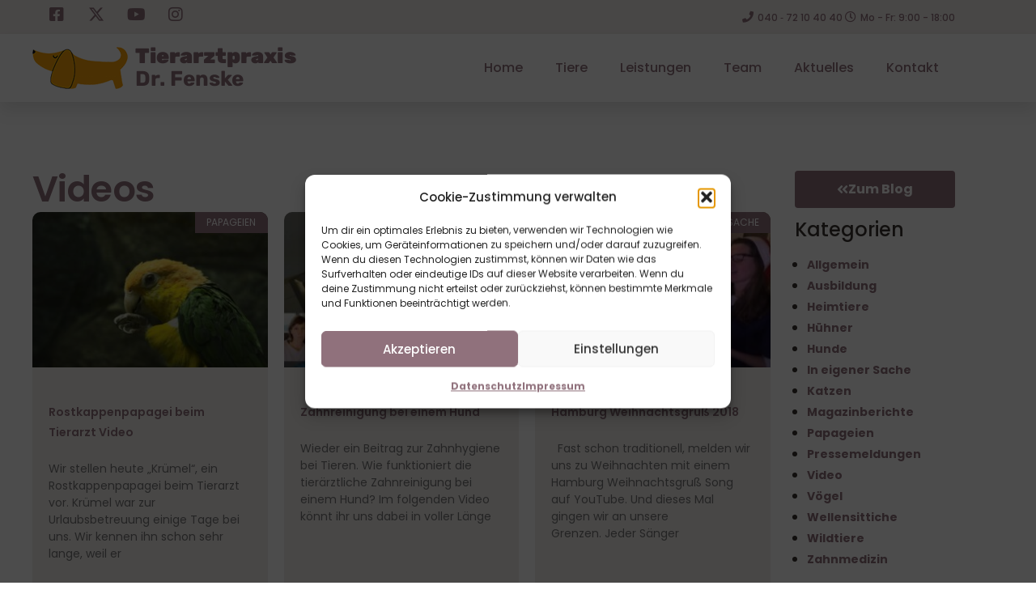

--- FILE ---
content_type: text/html; charset=UTF-8
request_url: https://tierarztbergedorf.de/type/video/
body_size: 24977
content:
<!doctype html>
<html lang="de">
<head>
	<meta charset="UTF-8">
	<meta name="viewport" content="width=device-width, initial-scale=1">
	<link rel="profile" href="https://gmpg.org/xfn/11">
	<title>Video &#8211; Kleintierpraxis Dr. Fenske</title>
<meta name='robots' content='max-image-preview:large' />
<link rel="alternate" type="application/rss+xml" title="Kleintierpraxis Dr. Fenske &raquo; Feed" href="https://tierarztbergedorf.de/feed/" />
<link rel="alternate" type="application/rss+xml" title="Kleintierpraxis Dr. Fenske &raquo; Kommentar-Feed" href="https://tierarztbergedorf.de/comments/feed/" />
<link rel="alternate" type="application/rss+xml" title="Kleintierpraxis Dr. Fenske &raquo; Beitragsformat-Feed für Video" href="https://tierarztbergedorf.de/type/video/feed/" />
<style id='wp-img-auto-sizes-contain-inline-css'>
img:is([sizes=auto i],[sizes^="auto," i]){contain-intrinsic-size:3000px 1500px}
/*# sourceURL=wp-img-auto-sizes-contain-inline-css */
</style>
<link rel='stylesheet' id='premium-addons-css' href='https://tierarztbergedorf.de/wp-content/plugins/premium-addons-for-elementor/assets/frontend/min-css/premium-addons.min.css?ver=4.11.65' media='all' />
<link rel='stylesheet' id='premium-pro-css' href='https://tierarztbergedorf.de/wp-content/plugins/premium-addons-pro/assets/frontend/min-css/premium-addons.min.css?ver=2.9.55' media='all' />
<style id='wp-emoji-styles-inline-css'>

	img.wp-smiley, img.emoji {
		display: inline !important;
		border: none !important;
		box-shadow: none !important;
		height: 1em !important;
		width: 1em !important;
		margin: 0 0.07em !important;
		vertical-align: -0.1em !important;
		background: none !important;
		padding: 0 !important;
	}
/*# sourceURL=wp-emoji-styles-inline-css */
</style>
<link rel='stylesheet' id='wp-block-library-css' href='https://tierarztbergedorf.de/wp-includes/css/dist/block-library/style.min.css?ver=6.9' media='all' />
<style id='global-styles-inline-css'>
:root{--wp--preset--aspect-ratio--square: 1;--wp--preset--aspect-ratio--4-3: 4/3;--wp--preset--aspect-ratio--3-4: 3/4;--wp--preset--aspect-ratio--3-2: 3/2;--wp--preset--aspect-ratio--2-3: 2/3;--wp--preset--aspect-ratio--16-9: 16/9;--wp--preset--aspect-ratio--9-16: 9/16;--wp--preset--color--black: #000000;--wp--preset--color--cyan-bluish-gray: #abb8c3;--wp--preset--color--white: #ffffff;--wp--preset--color--pale-pink: #f78da7;--wp--preset--color--vivid-red: #cf2e2e;--wp--preset--color--luminous-vivid-orange: #ff6900;--wp--preset--color--luminous-vivid-amber: #fcb900;--wp--preset--color--light-green-cyan: #7bdcb5;--wp--preset--color--vivid-green-cyan: #00d084;--wp--preset--color--pale-cyan-blue: #8ed1fc;--wp--preset--color--vivid-cyan-blue: #0693e3;--wp--preset--color--vivid-purple: #9b51e0;--wp--preset--gradient--vivid-cyan-blue-to-vivid-purple: linear-gradient(135deg,rgb(6,147,227) 0%,rgb(155,81,224) 100%);--wp--preset--gradient--light-green-cyan-to-vivid-green-cyan: linear-gradient(135deg,rgb(122,220,180) 0%,rgb(0,208,130) 100%);--wp--preset--gradient--luminous-vivid-amber-to-luminous-vivid-orange: linear-gradient(135deg,rgb(252,185,0) 0%,rgb(255,105,0) 100%);--wp--preset--gradient--luminous-vivid-orange-to-vivid-red: linear-gradient(135deg,rgb(255,105,0) 0%,rgb(207,46,46) 100%);--wp--preset--gradient--very-light-gray-to-cyan-bluish-gray: linear-gradient(135deg,rgb(238,238,238) 0%,rgb(169,184,195) 100%);--wp--preset--gradient--cool-to-warm-spectrum: linear-gradient(135deg,rgb(74,234,220) 0%,rgb(151,120,209) 20%,rgb(207,42,186) 40%,rgb(238,44,130) 60%,rgb(251,105,98) 80%,rgb(254,248,76) 100%);--wp--preset--gradient--blush-light-purple: linear-gradient(135deg,rgb(255,206,236) 0%,rgb(152,150,240) 100%);--wp--preset--gradient--blush-bordeaux: linear-gradient(135deg,rgb(254,205,165) 0%,rgb(254,45,45) 50%,rgb(107,0,62) 100%);--wp--preset--gradient--luminous-dusk: linear-gradient(135deg,rgb(255,203,112) 0%,rgb(199,81,192) 50%,rgb(65,88,208) 100%);--wp--preset--gradient--pale-ocean: linear-gradient(135deg,rgb(255,245,203) 0%,rgb(182,227,212) 50%,rgb(51,167,181) 100%);--wp--preset--gradient--electric-grass: linear-gradient(135deg,rgb(202,248,128) 0%,rgb(113,206,126) 100%);--wp--preset--gradient--midnight: linear-gradient(135deg,rgb(2,3,129) 0%,rgb(40,116,252) 100%);--wp--preset--font-size--small: 13px;--wp--preset--font-size--medium: 20px;--wp--preset--font-size--large: 36px;--wp--preset--font-size--x-large: 42px;--wp--preset--spacing--20: 0.44rem;--wp--preset--spacing--30: 0.67rem;--wp--preset--spacing--40: 1rem;--wp--preset--spacing--50: 1.5rem;--wp--preset--spacing--60: 2.25rem;--wp--preset--spacing--70: 3.38rem;--wp--preset--spacing--80: 5.06rem;--wp--preset--shadow--natural: 6px 6px 9px rgba(0, 0, 0, 0.2);--wp--preset--shadow--deep: 12px 12px 50px rgba(0, 0, 0, 0.4);--wp--preset--shadow--sharp: 6px 6px 0px rgba(0, 0, 0, 0.2);--wp--preset--shadow--outlined: 6px 6px 0px -3px rgb(255, 255, 255), 6px 6px rgb(0, 0, 0);--wp--preset--shadow--crisp: 6px 6px 0px rgb(0, 0, 0);}:root { --wp--style--global--content-size: 800px;--wp--style--global--wide-size: 1200px; }:where(body) { margin: 0; }.wp-site-blocks > .alignleft { float: left; margin-right: 2em; }.wp-site-blocks > .alignright { float: right; margin-left: 2em; }.wp-site-blocks > .aligncenter { justify-content: center; margin-left: auto; margin-right: auto; }:where(.wp-site-blocks) > * { margin-block-start: 24px; margin-block-end: 0; }:where(.wp-site-blocks) > :first-child { margin-block-start: 0; }:where(.wp-site-blocks) > :last-child { margin-block-end: 0; }:root { --wp--style--block-gap: 24px; }:root :where(.is-layout-flow) > :first-child{margin-block-start: 0;}:root :where(.is-layout-flow) > :last-child{margin-block-end: 0;}:root :where(.is-layout-flow) > *{margin-block-start: 24px;margin-block-end: 0;}:root :where(.is-layout-constrained) > :first-child{margin-block-start: 0;}:root :where(.is-layout-constrained) > :last-child{margin-block-end: 0;}:root :where(.is-layout-constrained) > *{margin-block-start: 24px;margin-block-end: 0;}:root :where(.is-layout-flex){gap: 24px;}:root :where(.is-layout-grid){gap: 24px;}.is-layout-flow > .alignleft{float: left;margin-inline-start: 0;margin-inline-end: 2em;}.is-layout-flow > .alignright{float: right;margin-inline-start: 2em;margin-inline-end: 0;}.is-layout-flow > .aligncenter{margin-left: auto !important;margin-right: auto !important;}.is-layout-constrained > .alignleft{float: left;margin-inline-start: 0;margin-inline-end: 2em;}.is-layout-constrained > .alignright{float: right;margin-inline-start: 2em;margin-inline-end: 0;}.is-layout-constrained > .aligncenter{margin-left: auto !important;margin-right: auto !important;}.is-layout-constrained > :where(:not(.alignleft):not(.alignright):not(.alignfull)){max-width: var(--wp--style--global--content-size);margin-left: auto !important;margin-right: auto !important;}.is-layout-constrained > .alignwide{max-width: var(--wp--style--global--wide-size);}body .is-layout-flex{display: flex;}.is-layout-flex{flex-wrap: wrap;align-items: center;}.is-layout-flex > :is(*, div){margin: 0;}body .is-layout-grid{display: grid;}.is-layout-grid > :is(*, div){margin: 0;}body{padding-top: 0px;padding-right: 0px;padding-bottom: 0px;padding-left: 0px;}a:where(:not(.wp-element-button)){text-decoration: underline;}:root :where(.wp-element-button, .wp-block-button__link){background-color: #32373c;border-width: 0;color: #fff;font-family: inherit;font-size: inherit;font-style: inherit;font-weight: inherit;letter-spacing: inherit;line-height: inherit;padding-top: calc(0.667em + 2px);padding-right: calc(1.333em + 2px);padding-bottom: calc(0.667em + 2px);padding-left: calc(1.333em + 2px);text-decoration: none;text-transform: inherit;}.has-black-color{color: var(--wp--preset--color--black) !important;}.has-cyan-bluish-gray-color{color: var(--wp--preset--color--cyan-bluish-gray) !important;}.has-white-color{color: var(--wp--preset--color--white) !important;}.has-pale-pink-color{color: var(--wp--preset--color--pale-pink) !important;}.has-vivid-red-color{color: var(--wp--preset--color--vivid-red) !important;}.has-luminous-vivid-orange-color{color: var(--wp--preset--color--luminous-vivid-orange) !important;}.has-luminous-vivid-amber-color{color: var(--wp--preset--color--luminous-vivid-amber) !important;}.has-light-green-cyan-color{color: var(--wp--preset--color--light-green-cyan) !important;}.has-vivid-green-cyan-color{color: var(--wp--preset--color--vivid-green-cyan) !important;}.has-pale-cyan-blue-color{color: var(--wp--preset--color--pale-cyan-blue) !important;}.has-vivid-cyan-blue-color{color: var(--wp--preset--color--vivid-cyan-blue) !important;}.has-vivid-purple-color{color: var(--wp--preset--color--vivid-purple) !important;}.has-black-background-color{background-color: var(--wp--preset--color--black) !important;}.has-cyan-bluish-gray-background-color{background-color: var(--wp--preset--color--cyan-bluish-gray) !important;}.has-white-background-color{background-color: var(--wp--preset--color--white) !important;}.has-pale-pink-background-color{background-color: var(--wp--preset--color--pale-pink) !important;}.has-vivid-red-background-color{background-color: var(--wp--preset--color--vivid-red) !important;}.has-luminous-vivid-orange-background-color{background-color: var(--wp--preset--color--luminous-vivid-orange) !important;}.has-luminous-vivid-amber-background-color{background-color: var(--wp--preset--color--luminous-vivid-amber) !important;}.has-light-green-cyan-background-color{background-color: var(--wp--preset--color--light-green-cyan) !important;}.has-vivid-green-cyan-background-color{background-color: var(--wp--preset--color--vivid-green-cyan) !important;}.has-pale-cyan-blue-background-color{background-color: var(--wp--preset--color--pale-cyan-blue) !important;}.has-vivid-cyan-blue-background-color{background-color: var(--wp--preset--color--vivid-cyan-blue) !important;}.has-vivid-purple-background-color{background-color: var(--wp--preset--color--vivid-purple) !important;}.has-black-border-color{border-color: var(--wp--preset--color--black) !important;}.has-cyan-bluish-gray-border-color{border-color: var(--wp--preset--color--cyan-bluish-gray) !important;}.has-white-border-color{border-color: var(--wp--preset--color--white) !important;}.has-pale-pink-border-color{border-color: var(--wp--preset--color--pale-pink) !important;}.has-vivid-red-border-color{border-color: var(--wp--preset--color--vivid-red) !important;}.has-luminous-vivid-orange-border-color{border-color: var(--wp--preset--color--luminous-vivid-orange) !important;}.has-luminous-vivid-amber-border-color{border-color: var(--wp--preset--color--luminous-vivid-amber) !important;}.has-light-green-cyan-border-color{border-color: var(--wp--preset--color--light-green-cyan) !important;}.has-vivid-green-cyan-border-color{border-color: var(--wp--preset--color--vivid-green-cyan) !important;}.has-pale-cyan-blue-border-color{border-color: var(--wp--preset--color--pale-cyan-blue) !important;}.has-vivid-cyan-blue-border-color{border-color: var(--wp--preset--color--vivid-cyan-blue) !important;}.has-vivid-purple-border-color{border-color: var(--wp--preset--color--vivid-purple) !important;}.has-vivid-cyan-blue-to-vivid-purple-gradient-background{background: var(--wp--preset--gradient--vivid-cyan-blue-to-vivid-purple) !important;}.has-light-green-cyan-to-vivid-green-cyan-gradient-background{background: var(--wp--preset--gradient--light-green-cyan-to-vivid-green-cyan) !important;}.has-luminous-vivid-amber-to-luminous-vivid-orange-gradient-background{background: var(--wp--preset--gradient--luminous-vivid-amber-to-luminous-vivid-orange) !important;}.has-luminous-vivid-orange-to-vivid-red-gradient-background{background: var(--wp--preset--gradient--luminous-vivid-orange-to-vivid-red) !important;}.has-very-light-gray-to-cyan-bluish-gray-gradient-background{background: var(--wp--preset--gradient--very-light-gray-to-cyan-bluish-gray) !important;}.has-cool-to-warm-spectrum-gradient-background{background: var(--wp--preset--gradient--cool-to-warm-spectrum) !important;}.has-blush-light-purple-gradient-background{background: var(--wp--preset--gradient--blush-light-purple) !important;}.has-blush-bordeaux-gradient-background{background: var(--wp--preset--gradient--blush-bordeaux) !important;}.has-luminous-dusk-gradient-background{background: var(--wp--preset--gradient--luminous-dusk) !important;}.has-pale-ocean-gradient-background{background: var(--wp--preset--gradient--pale-ocean) !important;}.has-electric-grass-gradient-background{background: var(--wp--preset--gradient--electric-grass) !important;}.has-midnight-gradient-background{background: var(--wp--preset--gradient--midnight) !important;}.has-small-font-size{font-size: var(--wp--preset--font-size--small) !important;}.has-medium-font-size{font-size: var(--wp--preset--font-size--medium) !important;}.has-large-font-size{font-size: var(--wp--preset--font-size--large) !important;}.has-x-large-font-size{font-size: var(--wp--preset--font-size--x-large) !important;}
:root :where(.wp-block-pullquote){font-size: 1.5em;line-height: 1.6;}
/*# sourceURL=global-styles-inline-css */
</style>
<link rel='stylesheet' id='cmplz-general-css' href='https://tierarztbergedorf.de/wp-content/plugins/complianz-gdpr/assets/css/cookieblocker.min.css?ver=1765985035' media='all' />
<link rel='stylesheet' id='hello-elementor-css' href='https://tierarztbergedorf.de/wp-content/themes/hello-elementor/assets/css/reset.css?ver=3.4.6' media='all' />
<link rel='stylesheet' id='hello-elementor-theme-style-css' href='https://tierarztbergedorf.de/wp-content/themes/hello-elementor/assets/css/theme.css?ver=3.4.6' media='all' />
<link rel='stylesheet' id='hello-elementor-header-footer-css' href='https://tierarztbergedorf.de/wp-content/themes/hello-elementor/assets/css/header-footer.css?ver=3.4.6' media='all' />
<link rel='stylesheet' id='elementor-frontend-css' href='https://tierarztbergedorf.de/wp-content/plugins/elementor/assets/css/frontend.min.css?ver=3.34.4' media='all' />
<link rel='stylesheet' id='elementor-post-5-css' href='https://tierarztbergedorf.de/wp-content/uploads/elementor/css/post-5.css?ver=1769700325' media='all' />
<link rel='stylesheet' id='widget-heading-css' href='https://tierarztbergedorf.de/wp-content/plugins/elementor/assets/css/widget-heading.min.css?ver=3.34.4' media='all' />
<link rel='stylesheet' id='widget-social-icons-css' href='https://tierarztbergedorf.de/wp-content/plugins/elementor/assets/css/widget-social-icons.min.css?ver=3.34.4' media='all' />
<link rel='stylesheet' id='e-apple-webkit-css' href='https://tierarztbergedorf.de/wp-content/plugins/elementor/assets/css/conditionals/apple-webkit.min.css?ver=3.34.4' media='all' />
<link rel='stylesheet' id='widget-icon-list-css' href='https://tierarztbergedorf.de/wp-content/plugins/elementor/assets/css/widget-icon-list.min.css?ver=3.34.4' media='all' />
<link rel='stylesheet' id='e-sticky-css' href='https://tierarztbergedorf.de/wp-content/plugins/elementor-pro/assets/css/modules/sticky.min.css?ver=3.34.4' media='all' />
<link rel='stylesheet' id='widget-image-css' href='https://tierarztbergedorf.de/wp-content/plugins/elementor/assets/css/widget-image.min.css?ver=3.34.4' media='all' />
<link rel='stylesheet' id='widget-nav-menu-css' href='https://tierarztbergedorf.de/wp-content/plugins/elementor-pro/assets/css/widget-nav-menu.min.css?ver=3.34.4' media='all' />
<link rel='stylesheet' id='widget-spacer-css' href='https://tierarztbergedorf.de/wp-content/plugins/elementor/assets/css/widget-spacer.min.css?ver=3.34.4' media='all' />
<link rel='stylesheet' id='widget-menu-anchor-css' href='https://tierarztbergedorf.de/wp-content/plugins/elementor/assets/css/widget-menu-anchor.min.css?ver=3.34.4' media='all' />
<link rel='stylesheet' id='widget-google_maps-css' href='https://tierarztbergedorf.de/wp-content/plugins/elementor/assets/css/widget-google_maps.min.css?ver=3.34.4' media='all' />
<link rel='stylesheet' id='widget-posts-css' href='https://tierarztbergedorf.de/wp-content/plugins/elementor-pro/assets/css/widget-posts.min.css?ver=3.34.4' media='all' />
<link rel='stylesheet' id='elementor-icons-css' href='https://tierarztbergedorf.de/wp-content/plugins/elementor/assets/lib/eicons/css/elementor-icons.min.css?ver=5.46.0' media='all' />
<link rel='stylesheet' id='elementor-post-382-css' href='https://tierarztbergedorf.de/wp-content/uploads/elementor/css/post-382.css?ver=1769700326' media='all' />
<link rel='stylesheet' id='elementor-post-198-css' href='https://tierarztbergedorf.de/wp-content/uploads/elementor/css/post-198.css?ver=1769700327' media='all' />
<link rel='stylesheet' id='elementor-post-5869-css' href='https://tierarztbergedorf.de/wp-content/uploads/elementor/css/post-5869.css?ver=1769700786' media='all' />
<link rel='stylesheet' id='hello-elementor-child-style-css' href='https://tierarztbergedorf.de/wp-content/themes/hello-theme-child-master/style.css?ver=1.0.0' media='all' />
<link rel='stylesheet' id='eael-general-css' href='https://tierarztbergedorf.de/wp-content/plugins/essential-addons-for-elementor-lite/assets/front-end/css/view/general.min.css?ver=6.5.9' media='all' />
<link rel='stylesheet' id='elementor-icons-shared-0-css' href='https://tierarztbergedorf.de/wp-content/plugins/elementor/assets/lib/font-awesome/css/fontawesome.min.css?ver=5.15.3' media='all' />
<link rel='stylesheet' id='elementor-icons-fa-brands-css' href='https://tierarztbergedorf.de/wp-content/plugins/elementor/assets/lib/font-awesome/css/brands.min.css?ver=5.15.3' media='all' />
<link rel='stylesheet' id='elementor-icons-fa-solid-css' href='https://tierarztbergedorf.de/wp-content/plugins/elementor/assets/lib/font-awesome/css/solid.min.css?ver=5.15.3' media='all' />
<link rel='stylesheet' id='elementor-icons-fa-regular-css' href='https://tierarztbergedorf.de/wp-content/plugins/elementor/assets/lib/font-awesome/css/regular.min.css?ver=5.15.3' media='all' />
<script src="https://tierarztbergedorf.de/wp-includes/js/jquery/jquery.min.js?ver=3.7.1" id="jquery-core-js"></script>
<script src="https://tierarztbergedorf.de/wp-includes/js/jquery/jquery-migrate.min.js?ver=3.4.1" id="jquery-migrate-js"></script>
<link rel="https://api.w.org/" href="https://tierarztbergedorf.de/wp-json/" /><link rel="EditURI" type="application/rsd+xml" title="RSD" href="https://tierarztbergedorf.de/xmlrpc.php?rsd" />
<meta name="generator" content="WordPress 6.9" />
			<style>.cmplz-hidden {
					display: none !important;
				}</style><meta name="generator" content="Elementor 3.34.4; features: additional_custom_breakpoints; settings: css_print_method-external, google_font-enabled, font_display-auto">
			<style>
				.e-con.e-parent:nth-of-type(n+4):not(.e-lazyloaded):not(.e-no-lazyload),
				.e-con.e-parent:nth-of-type(n+4):not(.e-lazyloaded):not(.e-no-lazyload) * {
					background-image: none !important;
				}
				@media screen and (max-height: 1024px) {
					.e-con.e-parent:nth-of-type(n+3):not(.e-lazyloaded):not(.e-no-lazyload),
					.e-con.e-parent:nth-of-type(n+3):not(.e-lazyloaded):not(.e-no-lazyload) * {
						background-image: none !important;
					}
				}
				@media screen and (max-height: 640px) {
					.e-con.e-parent:nth-of-type(n+2):not(.e-lazyloaded):not(.e-no-lazyload),
					.e-con.e-parent:nth-of-type(n+2):not(.e-lazyloaded):not(.e-no-lazyload) * {
						background-image: none !important;
					}
				}
			</style>
			<link rel="icon" href="https://tierarztbergedorf.de/wp-content/uploads/cropped-Tierarztbergedorf-Site-Image-32x32.png" sizes="32x32" />
<link rel="icon" href="https://tierarztbergedorf.de/wp-content/uploads/cropped-Tierarztbergedorf-Site-Image-192x192.png" sizes="192x192" />
<link rel="apple-touch-icon" href="https://tierarztbergedorf.de/wp-content/uploads/cropped-Tierarztbergedorf-Site-Image-180x180.png" />
<meta name="msapplication-TileImage" content="https://tierarztbergedorf.de/wp-content/uploads/cropped-Tierarztbergedorf-Site-Image-270x270.png" />
</head>
<body data-cmplz=1 class="archive tax-post_format term-post-format-video term-86 wp-embed-responsive wp-theme-hello-elementor wp-child-theme-hello-theme-child-master hello-elementor-default elementor-page-5869 elementor-default elementor-template-full-width elementor-kit-5">


<a class="skip-link screen-reader-text" href="#content">Zum Inhalt springen</a>

		<header data-elementor-type="header" data-elementor-id="382" class="elementor elementor-382 elementor-location-header" data-elementor-post-type="elementor_library">
					<section data-particle_enable="false" data-particle-mobile-disabled="false" class="elementor-section elementor-top-section elementor-element elementor-element-1db1349 elementor-section-height-min-height elementor-section-content-middle respo-head elementor-section-boxed elementor-section-height-default elementor-section-items-middle" data-id="1db1349" data-element_type="section" data-settings="{&quot;background_background&quot;:&quot;classic&quot;,&quot;sticky&quot;:&quot;top&quot;,&quot;sticky_on&quot;:[&quot;desktop&quot;,&quot;tablet&quot;,&quot;mobile&quot;],&quot;sticky_offset&quot;:0,&quot;sticky_effects_offset&quot;:0,&quot;sticky_anchor_link_offset&quot;:0}">
						<div class="elementor-container elementor-column-gap-no">
					<div class="elementor-column elementor-col-50 elementor-top-column elementor-element elementor-element-c094c4b" data-id="c094c4b" data-element_type="column">
			<div class="elementor-widget-wrap elementor-element-populated">
						<div class="elementor-element elementor-element-c6d69d8 e-grid-align-right e-grid-align-mobile-center elementor-widget__width-auto elementor-shape-rounded elementor-grid-0 elementor-widget elementor-widget-social-icons" data-id="c6d69d8" data-element_type="widget" data-widget_type="social-icons.default">
				<div class="elementor-widget-container">
							<div class="elementor-social-icons-wrapper elementor-grid" role="list">
							<span class="elementor-grid-item" role="listitem">
					<a class="elementor-icon elementor-social-icon elementor-social-icon-facebook-square elementor-repeater-item-4308ad3" href="https://www.facebook.com/tierarztbergedorf/" target="_blank">
						<span class="elementor-screen-only">Facebook-square</span>
						<i aria-hidden="true" class="fab fa-facebook-square"></i>					</a>
				</span>
							<span class="elementor-grid-item" role="listitem">
					<a class="elementor-icon elementor-social-icon elementor-social-icon-x-twitter elementor-repeater-item-2275993" href="https://twitter.com/tierarztfenske" target="_blank">
						<span class="elementor-screen-only">X-twitter</span>
						<i aria-hidden="true" class="fab fa-x-twitter"></i>					</a>
				</span>
							<span class="elementor-grid-item" role="listitem">
					<a class="elementor-icon elementor-social-icon elementor-social-icon-youtube elementor-repeater-item-1dedab8" href="https://m.youtube.com/channel/UCS77yqLkUS7MB4-4JJVmTdw" target="_blank">
						<span class="elementor-screen-only">Youtube</span>
						<i aria-hidden="true" class="fab fa-youtube"></i>					</a>
				</span>
							<span class="elementor-grid-item" role="listitem">
					<a class="elementor-icon elementor-social-icon elementor-social-icon-instagram elementor-repeater-item-81f4c1a" href="https://www.instagram.com/tierarztbergedorf/" target="_blank">
						<span class="elementor-screen-only">Instagram</span>
						<i aria-hidden="true" class="fab fa-instagram"></i>					</a>
				</span>
					</div>
						</div>
				</div>
					</div>
		</div>
				<div class="elementor-column elementor-col-50 elementor-top-column elementor-element elementor-element-e27b022 elementor-hidden-mobile" data-id="e27b022" data-element_type="column">
			<div class="elementor-widget-wrap elementor-element-populated">
						<div class="elementor-element elementor-element-7d21bf0 elementor-icon-list--layout-inline elementor-align-end elementor-widget__width-auto elementor-mobile-align-center elementor-list-item-link-full_width elementor-widget elementor-widget-icon-list" data-id="7d21bf0" data-element_type="widget" data-widget_type="icon-list.default">
				<div class="elementor-widget-container">
							<ul class="elementor-icon-list-items elementor-inline-items">
							<li class="elementor-icon-list-item elementor-inline-item">
											<a href="tel:+494072104040">

												<span class="elementor-icon-list-icon">
							<i aria-hidden="true" class="fas fa-phone"></i>						</span>
										<span class="elementor-icon-list-text">040 ‐ 72 10 40 40</span>
											</a>
									</li>
								<li class="elementor-icon-list-item elementor-inline-item">
											<span class="elementor-icon-list-icon">
							<i aria-hidden="true" class="far fa-clock"></i>						</span>
										<span class="elementor-icon-list-text">Mo - Fr: 9:00 - 18:00</span>
									</li>
						</ul>
						</div>
				</div>
					</div>
		</div>
					</div>
		</section>
				<header data-particle_enable="false" data-particle-mobile-disabled="false" class="elementor-section elementor-top-section elementor-element elementor-element-1d2e33f8 elementor-section-content-middle elementor-section-height-min-height respo-head elementor-section-items-stretch elementor-section-boxed elementor-section-height-default" data-id="1d2e33f8" data-element_type="section" data-settings="{&quot;sticky&quot;:&quot;top&quot;,&quot;background_background&quot;:&quot;classic&quot;,&quot;sticky_effects_offset&quot;:100,&quot;sticky_offset&quot;:42,&quot;sticky_on&quot;:[&quot;desktop&quot;,&quot;tablet&quot;,&quot;mobile&quot;],&quot;sticky_anchor_link_offset&quot;:0}">
						<div class="elementor-container elementor-column-gap-no">
					<div class="elementor-column elementor-col-33 elementor-top-column elementor-element elementor-element-5f553ecd" data-id="5f553ecd" data-element_type="column">
			<div class="elementor-widget-wrap elementor-element-populated">
						<div class="elementor-element elementor-element-2566d0e elementor-widget__width-auto elementor-widget elementor-widget-image" data-id="2566d0e" data-element_type="widget" data-widget_type="image.default">
				<div class="elementor-widget-container">
																<a href="https://tierarztbergedorf.de">
							<img width="118" height="52" src="https://tierarztbergedorf.de/wp-content/uploads/logo-fenske-dackel-v4.png" class="attachment-large size-large wp-image-5354" alt="" />								</a>
															</div>
				</div>
				<div class="elementor-element elementor-element-11651e0 elementor-widget__width-auto elementor-widget elementor-widget-heading" data-id="11651e0" data-element_type="widget" data-widget_type="heading.default">
				<div class="elementor-widget-container">
					<h2 class="elementor-heading-title elementor-size-default"><a href="https://tierarztbergedorf.de"><b>Tierarztpraxis</b><br>Dr. Fenske</a></h2>				</div>
				</div>
					</div>
		</div>
				<div class="elementor-column elementor-col-66 elementor-top-column elementor-element elementor-element-3485ae5" data-id="3485ae5" data-element_type="column">
			<div class="elementor-widget-wrap elementor-element-populated">
						<div class="elementor-element elementor-element-b75212f elementor-nav-menu__align-end elementor-nav-menu--stretch elementor-widget__width-auto elementor-nav-menu--dropdown-tablet elementor-nav-menu__text-align-aside elementor-nav-menu--toggle elementor-nav-menu--burger elementor-widget elementor-widget-nav-menu" data-id="b75212f" data-element_type="widget" data-settings="{&quot;full_width&quot;:&quot;stretch&quot;,&quot;layout&quot;:&quot;horizontal&quot;,&quot;submenu_icon&quot;:{&quot;value&quot;:&quot;&lt;i class=\&quot;fas fa-caret-down\&quot; aria-hidden=\&quot;true\&quot;&gt;&lt;\/i&gt;&quot;,&quot;library&quot;:&quot;fa-solid&quot;},&quot;toggle&quot;:&quot;burger&quot;}" data-widget_type="nav-menu.default">
				<div class="elementor-widget-container">
								<nav aria-label="Menü" class="elementor-nav-menu--main elementor-nav-menu__container elementor-nav-menu--layout-horizontal e--pointer-none">
				<ul id="menu-1-b75212f" class="elementor-nav-menu"><li class="menu-item menu-item-type-custom menu-item-object-custom menu-item-400"><a href="/#start" class="elementor-item elementor-item-anchor">Home</a></li>
<li class="menu-item menu-item-type-custom menu-item-object-custom menu-item-403"><a href="/#tiere" class="elementor-item elementor-item-anchor">Tiere</a></li>
<li class="menu-item menu-item-type-custom menu-item-object-custom menu-item-5347"><a href="/#leistungen" class="elementor-item elementor-item-anchor">Leistungen</a></li>
<li class="menu-item menu-item-type-custom menu-item-object-custom menu-item-401"><a href="/#team" class="elementor-item elementor-item-anchor">Team</a></li>
<li class="menu-item menu-item-type-custom menu-item-object-custom menu-item-402"><a href="/#blog" class="elementor-item elementor-item-anchor">Aktuelles</a></li>
<li class="menu-item menu-item-type-custom menu-item-object-custom menu-item-5348"><a href="#kontakt" class="elementor-item elementor-item-anchor">Kontakt</a></li>
</ul>			</nav>
					<div class="elementor-menu-toggle" role="button" tabindex="0" aria-label="Menü Umschalter" aria-expanded="false">
			<i aria-hidden="true" role="presentation" class="elementor-menu-toggle__icon--open eicon-menu-bar"></i><i aria-hidden="true" role="presentation" class="elementor-menu-toggle__icon--close eicon-close"></i>		</div>
					<nav class="elementor-nav-menu--dropdown elementor-nav-menu__container" aria-hidden="true">
				<ul id="menu-2-b75212f" class="elementor-nav-menu"><li class="menu-item menu-item-type-custom menu-item-object-custom menu-item-400"><a href="/#start" class="elementor-item elementor-item-anchor" tabindex="-1">Home</a></li>
<li class="menu-item menu-item-type-custom menu-item-object-custom menu-item-403"><a href="/#tiere" class="elementor-item elementor-item-anchor" tabindex="-1">Tiere</a></li>
<li class="menu-item menu-item-type-custom menu-item-object-custom menu-item-5347"><a href="/#leistungen" class="elementor-item elementor-item-anchor" tabindex="-1">Leistungen</a></li>
<li class="menu-item menu-item-type-custom menu-item-object-custom menu-item-401"><a href="/#team" class="elementor-item elementor-item-anchor" tabindex="-1">Team</a></li>
<li class="menu-item menu-item-type-custom menu-item-object-custom menu-item-402"><a href="/#blog" class="elementor-item elementor-item-anchor" tabindex="-1">Aktuelles</a></li>
<li class="menu-item menu-item-type-custom menu-item-object-custom menu-item-5348"><a href="#kontakt" class="elementor-item elementor-item-anchor" tabindex="-1">Kontakt</a></li>
</ul>			</nav>
						</div>
				</div>
					</div>
		</div>
					</div>
		</header>
				</header>
				<div data-elementor-type="archive" data-elementor-id="5869" class="elementor elementor-5869 elementor-location-archive" data-elementor-post-type="elementor_library">
					<section data-particle_enable="false" data-particle-mobile-disabled="false" class="elementor-section elementor-top-section elementor-element elementor-element-88823de respo elementor-section-boxed elementor-section-height-default elementor-section-height-default" data-id="88823de" data-element_type="section">
						<div class="elementor-container elementor-column-gap-no">
					<div class="elementor-column elementor-col-100 elementor-top-column elementor-element elementor-element-ce60331" data-id="ce60331" data-element_type="column">
			<div class="elementor-widget-wrap elementor-element-populated">
						<section data-particle_enable="false" data-particle-mobile-disabled="false" class="elementor-section elementor-inner-section elementor-element elementor-element-25de96c elementor-section-boxed elementor-section-height-default elementor-section-height-default" data-id="25de96c" data-element_type="section">
						<div class="elementor-container elementor-column-gap-no">
					<div class="elementor-column elementor-col-50 elementor-inner-column elementor-element elementor-element-1a4f8de" data-id="1a4f8de" data-element_type="column">
			<div class="elementor-widget-wrap elementor-element-populated">
						<div class="elementor-element elementor-element-d0d7219 elementor-widget__width-auto elementor-widget elementor-widget-theme-archive-title elementor-page-title elementor-widget-heading" data-id="d0d7219" data-element_type="widget" data-widget_type="theme-archive-title.default">
				<div class="elementor-widget-container">
					<h1 class="elementor-heading-title elementor-size-default">Videos</h1>				</div>
				</div>
					</div>
		</div>
				<div class="elementor-column elementor-col-50 elementor-inner-column elementor-element elementor-element-bcff9a1" data-id="bcff9a1" data-element_type="column">
			<div class="elementor-widget-wrap elementor-element-populated">
						<div class="elementor-element elementor-element-240e0a6 elementor-align-justify elementor-tablet-align-right elementor-widget elementor-widget-button" data-id="240e0a6" data-element_type="widget" data-widget_type="button.default">
				<div class="elementor-widget-container">
									<div class="elementor-button-wrapper">
					<a class="elementor-button elementor-button-link elementor-size-md" href="https://tierarztbergedorf.de/blog/">
						<span class="elementor-button-content-wrapper">
						<span class="elementor-button-icon">
				<i aria-hidden="true" class="fas fa-angle-double-left"></i>			</span>
									<span class="elementor-button-text">Zum Blog</span>
					</span>
					</a>
				</div>
								</div>
				</div>
					</div>
		</div>
					</div>
		</section>
				<section data-particle_enable="false" data-particle-mobile-disabled="false" class="elementor-section elementor-inner-section elementor-element elementor-element-911aa49 elementor-section-boxed elementor-section-height-default elementor-section-height-default" data-id="911aa49" data-element_type="section">
						<div class="elementor-container elementor-column-gap-no">
					<div class="elementor-column elementor-col-50 elementor-inner-column elementor-element elementor-element-2c9f3e8" data-id="2c9f3e8" data-element_type="column">
			<div class="elementor-widget-wrap elementor-element-populated">
						<div class="elementor-element elementor-element-0002d59 elementor-grid-3 elementor-grid-tablet-2 elementor-grid-mobile-1 elementor-posts--thumbnail-top elementor-posts__hover-gradient elementor-widget elementor-widget-archive-posts" data-id="0002d59" data-element_type="widget" data-settings="{&quot;archive_cards_row_gap&quot;:{&quot;unit&quot;:&quot;px&quot;,&quot;size&quot;:20,&quot;sizes&quot;:[]},&quot;archive_cards_columns&quot;:&quot;3&quot;,&quot;archive_cards_columns_tablet&quot;:&quot;2&quot;,&quot;archive_cards_columns_mobile&quot;:&quot;1&quot;,&quot;archive_cards_row_gap_tablet&quot;:{&quot;unit&quot;:&quot;px&quot;,&quot;size&quot;:&quot;&quot;,&quot;sizes&quot;:[]},&quot;archive_cards_row_gap_mobile&quot;:{&quot;unit&quot;:&quot;px&quot;,&quot;size&quot;:&quot;&quot;,&quot;sizes&quot;:[]},&quot;pagination_type&quot;:&quot;numbers&quot;}" data-widget_type="archive-posts.archive_cards">
				<div class="elementor-widget-container">
							<div class="elementor-posts-container elementor-posts elementor-posts--skin-cards elementor-grid" role="list">
				<article class="elementor-post elementor-grid-item post-4252 post type-post status-publish format-video has-post-thumbnail hentry category-papageien category-video category-voegel tag-gruenzuegelpapagei tag-rostkappenpapagei tag-weissbauchpapagei post_format-post-format-video" role="listitem">
			<div class="elementor-post__card">
				<a class="elementor-post__thumbnail__link" href="https://tierarztbergedorf.de/2019/08/08/rostkappenpapagei-beim-tierarzt-video/" tabindex="-1" ><div class="elementor-post__thumbnail"><img fetchpriority="high" width="300" height="200" src="https://tierarztbergedorf.de/wp-content/uploads/rostkappenpapagei-beim-tierarzt-300x200.jpg" class="attachment-medium size-medium wp-image-4255" alt="rostkappenpapagei-beim-tierarzt" decoding="async" srcset="https://tierarztbergedorf.de/wp-content/uploads/rostkappenpapagei-beim-tierarzt-300x200.jpg 300w, https://tierarztbergedorf.de/wp-content/uploads/rostkappenpapagei-beim-tierarzt-1024x682.jpg 1024w, https://tierarztbergedorf.de/wp-content/uploads/rostkappenpapagei-beim-tierarzt.jpg 1280w" sizes="(max-width: 300px) 100vw, 300px" /></div></a>
				<div class="elementor-post__badge">Papageien</div>
				<div class="elementor-post__text">
				<h3 class="elementor-post__title">
			<a href="https://tierarztbergedorf.de/2019/08/08/rostkappenpapagei-beim-tierarzt-video/" >
				Rostkappenpapagei beim Tierarzt Video			</a>
		</h3>
				<div class="elementor-post__excerpt">
			<p>Wir stellen heute &#8222;Krümel&#8220;, ein Rostkappenpapagei beim Tierarzt vor. Krümel war zur Urlaubsbetreuung einige Tage bei uns. Wir kennen ihn schon sehr lange, weil er</p>
		</div>
				</div>
				<div class="elementor-post__meta-data">
					<span class="elementor-post-date">
			8. August 2019		</span>
				</div>
					</div>
		</article>
				<article class="elementor-post elementor-grid-item post-3569 post type-post status-publish format-video has-post-thumbnail hentry category-hunde category-video category-zahnmedizin tag-paradontalerkrankung-simulator tag-west-highland-white-terrier tag-zaehne tag-zahnreinigung-bei-einem-hund post_format-post-format-video" role="listitem">
			<div class="elementor-post__card">
				<a class="elementor-post__thumbnail__link" href="https://tierarztbergedorf.de/2019/01/31/zahnreinigung-bei-einem-hund/" tabindex="-1" ><div class="elementor-post__thumbnail"><img width="300" height="169" src="https://tierarztbergedorf.de/wp-content/uploads/W_C1WxtZEZk-300x169.jpg" class="attachment-medium size-medium wp-image-3576" alt="" decoding="async" srcset="https://tierarztbergedorf.de/wp-content/uploads/W_C1WxtZEZk-300x169.jpg 300w, https://tierarztbergedorf.de/wp-content/uploads/W_C1WxtZEZk-1024x576.jpg 1024w, https://tierarztbergedorf.de/wp-content/uploads/W_C1WxtZEZk.jpg 1280w" sizes="(max-width: 300px) 100vw, 300px" /></div></a>
				<div class="elementor-post__badge">Hunde</div>
				<div class="elementor-post__text">
				<h3 class="elementor-post__title">
			<a href="https://tierarztbergedorf.de/2019/01/31/zahnreinigung-bei-einem-hund/" >
				Zahnreinigung bei einem Hund			</a>
		</h3>
				<div class="elementor-post__excerpt">
			<p>Wieder ein Beitrag zur Zahnhygiene bei Tieren. Wie funktioniert die tierärztliche Zahnreinigung bei einem Hund? Im folgenden Video könnt ihr uns dabei in voller Länge</p>
		</div>
				</div>
				<div class="elementor-post__meta-data">
					<span class="elementor-post-date">
			31. Januar 2019		</span>
				</div>
					</div>
		</article>
				<article class="elementor-post elementor-grid-item post-3456 post type-post status-publish format-video has-post-thumbnail hentry category-in_eigener_sache category-video tag-hamburg-weihnachtsgruss tag-weihnachten post_format-post-format-video" role="listitem">
			<div class="elementor-post__card">
				<a class="elementor-post__thumbnail__link" href="https://tierarztbergedorf.de/2018/12/20/hamburg-weihnachtsgruss-2018/" tabindex="-1" ><div class="elementor-post__thumbnail"><img loading="lazy" width="300" height="169" src="https://tierarztbergedorf.de/wp-content/uploads/weihnachtssong-nRMTCLmfCoY-300x169.jpg" class="attachment-medium size-medium wp-image-3468" alt="" decoding="async" srcset="https://tierarztbergedorf.de/wp-content/uploads/weihnachtssong-nRMTCLmfCoY-300x169.jpg 300w, https://tierarztbergedorf.de/wp-content/uploads/weihnachtssong-nRMTCLmfCoY-1024x576.jpg 1024w, https://tierarztbergedorf.de/wp-content/uploads/weihnachtssong-nRMTCLmfCoY.jpg 1280w" sizes="(max-width: 300px) 100vw, 300px" /></div></a>
				<div class="elementor-post__badge">In eigener Sache</div>
				<div class="elementor-post__text">
				<h3 class="elementor-post__title">
			<a href="https://tierarztbergedorf.de/2018/12/20/hamburg-weihnachtsgruss-2018/" >
				Hamburg Weihnachtsgruß 2018			</a>
		</h3>
				<div class="elementor-post__excerpt">
			<p>&nbsp; Fast schon traditionell, melden wir uns zu Weihnachten mit einem Hamburg Weihnachtsgruß Song auf YouTube. Und dieses Mal gingen wir an unsere Grenzen. Jeder Sänger</p>
		</div>
				</div>
				<div class="elementor-post__meta-data">
					<span class="elementor-post-date">
			20. Dezember 2018		</span>
				</div>
					</div>
		</article>
				<article class="elementor-post elementor-grid-item post-1980 post type-post status-publish format-video has-post-thumbnail hentry category-in_eigener_sache category-video tag-we-wish-you-a-merry-christmas tag-weihnachten post_format-post-format-video" role="listitem">
			<div class="elementor-post__card">
				<a class="elementor-post__thumbnail__link" href="https://tierarztbergedorf.de/2017/12/21/frohe-weihnachten/" tabindex="-1" ><div class="elementor-post__thumbnail"><img loading="lazy" width="300" height="169" src="https://tierarztbergedorf.de/wp-content/uploads/frohe-weihnachten-300x169.jpg" class="attachment-medium size-medium wp-image-1982" alt="Gruppenfoto stehend beim singen mit Weihnachtsmützen" decoding="async" srcset="https://tierarztbergedorf.de/wp-content/uploads/frohe-weihnachten-300x169.jpg 300w, https://tierarztbergedorf.de/wp-content/uploads/frohe-weihnachten-1024x576.jpg 1024w, https://tierarztbergedorf.de/wp-content/uploads/frohe-weihnachten.jpg 1280w" sizes="(max-width: 300px) 100vw, 300px" /></div></a>
				<div class="elementor-post__badge">In eigener Sache</div>
				<div class="elementor-post__text">
				<h3 class="elementor-post__title">
			<a href="https://tierarztbergedorf.de/2017/12/21/frohe-weihnachten/" >
				We wish you a merry christmas			</a>
		</h3>
				<div class="elementor-post__excerpt">
			<p>Leicht schiefer Weihnachtsgruß mit dem Song &#8222;We wish you a merry christmas&#8220; &#8211; dafür von Herzen. Passend dazu gibt es natürlich Glühwein in der Tierarztpraxis,</p>
		</div>
				</div>
				<div class="elementor-post__meta-data">
					<span class="elementor-post-date">
			21. Dezember 2017		</span>
				</div>
					</div>
		</article>
				<article class="elementor-post elementor-grid-item post-1764 post type-post status-publish format-video has-post-thumbnail hentry category-heimtiere category-hunde category-katzen category-video tag-pfote tag-pfote-verbinden tag-wunde post_format-post-format-video" role="listitem">
			<div class="elementor-post__card">
				<a class="elementor-post__thumbnail__link" href="https://tierarztbergedorf.de/2017/08/08/pfote-verbinden-beim-hund-auf-youtube/" tabindex="-1" ><div class="elementor-post__thumbnail"><img loading="lazy" width="300" height="169" src="https://tierarztbergedorf.de/wp-content/uploads/pfote-verbinden-beim-hund-300x169.jpg" class="attachment-medium size-medium wp-image-1766" alt="Hund beim Pfote verbinden auf dem Behandlungstisch" decoding="async" srcset="https://tierarztbergedorf.de/wp-content/uploads/pfote-verbinden-beim-hund-300x169.jpg 300w, https://tierarztbergedorf.de/wp-content/uploads/pfote-verbinden-beim-hund-1024x576.jpg 1024w, https://tierarztbergedorf.de/wp-content/uploads/pfote-verbinden-beim-hund.jpg 1280w" sizes="(max-width: 300px) 100vw, 300px" /></div></a>
				<div class="elementor-post__badge">Heimtiere</div>
				<div class="elementor-post__text">
				<h3 class="elementor-post__title">
			<a href="https://tierarztbergedorf.de/2017/08/08/pfote-verbinden-beim-hund-auf-youtube/" >
				Pfote verbinden beim Hund auf YouTube			</a>
		</h3>
				<div class="elementor-post__excerpt">
			<p>Pfote verbinden leicht gemacht. Hier ein Video, wie es schnell und professionell funktioniert. Wie empfehlen auch, sich die Erste Hilfe Maßnahmen beim Tier einmal anzuschauen.</p>
		</div>
				</div>
				<div class="elementor-post__meta-data">
					<span class="elementor-post-date">
			8. August 2017		</span>
				</div>
					</div>
		</article>
				<article class="elementor-post elementor-grid-item post-1646 post type-post status-publish format-video has-post-thumbnail hentry category-heimtiere category-hunde category-katzen category-video tag-erste-hilfe tag-erste-hilfe-fuer-tiere tag-hund tag-katze tag-notfall post_format-post-format-video" role="listitem">
			<div class="elementor-post__card">
				<a class="elementor-post__thumbnail__link" href="https://tierarztbergedorf.de/2017/05/18/erste-hilfe-fuer-tiere-auf-youtube/" tabindex="-1" ><div class="elementor-post__thumbnail"><img loading="lazy" width="300" height="169" src="https://tierarztbergedorf.de/wp-content/uploads/erste-hilfe-f-r-tiere-auf-youtube-300x169.jpg" class="attachment-medium size-medium wp-image-1648" alt="Erste Hilfe für Tiere Hund liegend mit Tierarzt" decoding="async" srcset="https://tierarztbergedorf.de/wp-content/uploads/erste-hilfe-f-r-tiere-auf-youtube-300x169.jpg 300w, https://tierarztbergedorf.de/wp-content/uploads/erste-hilfe-f-r-tiere-auf-youtube-1024x576.jpg 1024w, https://tierarztbergedorf.de/wp-content/uploads/erste-hilfe-f-r-tiere-auf-youtube.jpg 1280w" sizes="(max-width: 300px) 100vw, 300px" /></div></a>
				<div class="elementor-post__badge">Heimtiere</div>
				<div class="elementor-post__text">
				<h3 class="elementor-post__title">
			<a href="https://tierarztbergedorf.de/2017/05/18/erste-hilfe-fuer-tiere-auf-youtube/" >
				Erste Hilfe für Tiere auf YouTube			</a>
		</h3>
				<div class="elementor-post__excerpt">
			<p>Was ist zu tun wenn ihr Tier verletzt ist und einen Atem- oder Herzstillstand erleidet? Erste Hilfe für Tiere auf YouTube. Dies sind Notfälle, wo</p>
		</div>
				</div>
				<div class="elementor-post__meta-data">
					<span class="elementor-post-date">
			18. Mai 2017		</span>
				</div>
					</div>
		</article>
				<article class="elementor-post elementor-grid-item post-1619 post type-post status-publish format-video has-post-thumbnail hentry category-hunde category-video tag-hund tag-hundewelpen tag-welpe post_format-post-format-video" role="listitem">
			<div class="elementor-post__card">
				<a class="elementor-post__thumbnail__link" href="https://tierarztbergedorf.de/2017/05/05/hundewelpen-mit-mutter-auf-youtube/" tabindex="-1" ><div class="elementor-post__thumbnail"><img loading="lazy" width="300" height="169" src="https://tierarztbergedorf.de/wp-content/uploads/hundewelpen-mit-mutter-auf-youtube-300x169.jpg" class="attachment-medium size-medium wp-image-1621" alt="Hund Labrador und Kind beim spielen" decoding="async" srcset="https://tierarztbergedorf.de/wp-content/uploads/hundewelpen-mit-mutter-auf-youtube-300x169.jpg 300w, https://tierarztbergedorf.de/wp-content/uploads/hundewelpen-mit-mutter-auf-youtube-1024x576.jpg 1024w, https://tierarztbergedorf.de/wp-content/uploads/hundewelpen-mit-mutter-auf-youtube.jpg 1280w" sizes="(max-width: 300px) 100vw, 300px" /></div></a>
				<div class="elementor-post__badge">Hunde</div>
				<div class="elementor-post__text">
				<h3 class="elementor-post__title">
			<a href="https://tierarztbergedorf.de/2017/05/05/hundewelpen-mit-mutter-auf-youtube/" >
				Hundewelpen mit Mutter auf YouTube			</a>
		</h3>
				<div class="elementor-post__excerpt">
			<p>Vom Ultraschall bis zur ersten Woche. In diesem Video zeigen wir, wie sich die Hundewelpen der besondere und wunderschönen Hunderasse Labrador Silverperls verhalten und entwickeln. Diese sind gerade</p>
		</div>
				</div>
				<div class="elementor-post__meta-data">
					<span class="elementor-post-date">
			5. Mai 2017		</span>
				</div>
					</div>
		</article>
				<article class="elementor-post elementor-grid-item post-1580 post type-post status-publish format-video has-post-thumbnail hentry category-hunde category-video tag-hund tag-traechtigkeitsultraschall tag-ultraschall post_format-post-format-video" role="listitem">
			<div class="elementor-post__card">
				<a class="elementor-post__thumbnail__link" href="https://tierarztbergedorf.de/2017/04/07/video-traechtigkeitsultraschall-bei-einer-huendin/" tabindex="-1" ><div class="elementor-post__thumbnail"><img loading="lazy" width="300" height="169" src="https://tierarztbergedorf.de/wp-content/uploads/video-8211-tr-chtigkeitsultraschall-bei-einer-h-ndin-1-300x169.jpg" class="attachment-medium size-medium wp-image-1583" alt="Labrador Hündin beim Trächtigkeitsultraschall mit Dr.Fenske" decoding="async" srcset="https://tierarztbergedorf.de/wp-content/uploads/video-8211-tr-chtigkeitsultraschall-bei-einer-h-ndin-1-300x169.jpg 300w, https://tierarztbergedorf.de/wp-content/uploads/video-8211-tr-chtigkeitsultraschall-bei-einer-h-ndin-1-1024x576.jpg 1024w, https://tierarztbergedorf.de/wp-content/uploads/video-8211-tr-chtigkeitsultraschall-bei-einer-h-ndin-1.jpg 1280w" sizes="(max-width: 300px) 100vw, 300px" /></div></a>
				<div class="elementor-post__badge">Hunde</div>
				<div class="elementor-post__text">
				<h3 class="elementor-post__title">
			<a href="https://tierarztbergedorf.de/2017/04/07/video-traechtigkeitsultraschall-bei-einer-huendin/" >
				Video &#8211; Trächtigkeitsultraschall bei einer Hündin			</a>
		</h3>
				<div class="elementor-post__excerpt">
			<p>Vielen Dank fürs Mitmachen: https://www.labrador-of-silverpearls.de</p>
		</div>
				</div>
				<div class="elementor-post__meta-data">
					<span class="elementor-post-date">
			7. April 2017		</span>
				</div>
					</div>
		</article>
				<article class="elementor-post elementor-grid-item post-1534 post type-post status-publish format-video has-post-thumbnail hentry category-video category-voegel category-wellensittiche tag-krallenschneiden tag-wellensittich-seifentrick-krallenschneiden post_format-post-format-video" role="listitem">
			<div class="elementor-post__card">
				<a class="elementor-post__thumbnail__link" href="https://tierarztbergedorf.de/2017/03/17/video-wellensittich-seifentrick-krallenschneiden/" tabindex="-1" ><div class="elementor-post__thumbnail"><img loading="lazy" width="300" height="169" src="https://tierarztbergedorf.de/wp-content/uploads/video-8211-wellensittich-seifentrick-krallenschneiden-300x169.jpg" class="attachment-medium size-medium wp-image-1537" alt="Wellensittich Krallenschneiden-Ein Junge mit Wellensittich im Käfig beim Tierarzt" decoding="async" srcset="https://tierarztbergedorf.de/wp-content/uploads/video-8211-wellensittich-seifentrick-krallenschneiden-300x169.jpg 300w, https://tierarztbergedorf.de/wp-content/uploads/video-8211-wellensittich-seifentrick-krallenschneiden-1024x576.jpg 1024w, https://tierarztbergedorf.de/wp-content/uploads/video-8211-wellensittich-seifentrick-krallenschneiden.jpg 1280w" sizes="(max-width: 300px) 100vw, 300px" /></div></a>
				<div class="elementor-post__badge">Video</div>
				<div class="elementor-post__text">
				<h3 class="elementor-post__title">
			<a href="https://tierarztbergedorf.de/2017/03/17/video-wellensittich-seifentrick-krallenschneiden/" >
				Video &#8211; Wellensittich Krallenschneiden			</a>
		</h3>
				<div class="elementor-post__excerpt">
			<p>Wellensittich Krallenschneiden mit einem einfachen Trick für Halter von Wellensittichen. Ein simpler Trick der im übrigen aus der Vogelklinik der Tierärztlichen Hochschule Hannover stammt. Einige</p>
		</div>
				</div>
				<div class="elementor-post__meta-data">
					<span class="elementor-post-date">
			17. März 2017		</span>
				</div>
					</div>
		</article>
				<article class="elementor-post elementor-grid-item post-1515 post type-post status-publish format-video has-post-thumbnail hentry category-katzen category-video category-zahnmedizin tag-dentalroentgen tag-forl tag-katze tag-zaehne tag-zahnsanierung post_format-post-format-video" role="listitem">
			<div class="elementor-post__card">
				<a class="elementor-post__thumbnail__link" href="https://tierarztbergedorf.de/2017/03/10/video-zahnsanierung-bei-einer-katze/" tabindex="-1" ><div class="elementor-post__thumbnail"><img loading="lazy" width="300" height="169" src="https://tierarztbergedorf.de/wp-content/uploads/maxresdefault-300x169.jpg" class="attachment-medium size-medium wp-image-1543" alt="Zahnsanierung bei einer Katze" decoding="async" srcset="https://tierarztbergedorf.de/wp-content/uploads/maxresdefault-300x169.jpg 300w, https://tierarztbergedorf.de/wp-content/uploads/maxresdefault-1024x576.jpg 1024w, https://tierarztbergedorf.de/wp-content/uploads/maxresdefault.jpg 1280w" sizes="(max-width: 300px) 100vw, 300px" /></div></a>
				<div class="elementor-post__badge">Katzen</div>
				<div class="elementor-post__text">
				<h3 class="elementor-post__title">
			<a href="https://tierarztbergedorf.de/2017/03/10/video-zahnsanierung-bei-einer-katze/" >
				Video &#8211; Zahnsanierung bei einer Katze			</a>
		</h3>
				<div class="elementor-post__excerpt">
			<p>Begleiten sie uns in unserem Praxisalltag bei der Zahnsanierung einer Katze. Von der Patientenannahme über die Narkose, Dentalröntgen und Zahnbehandlung bis hin zur Besprechung der</p>
		</div>
				</div>
				<div class="elementor-post__meta-data">
					<span class="elementor-post-date">
			10. März 2017		</span>
				</div>
					</div>
		</article>
				<article class="elementor-post elementor-grid-item post-1459 post type-post status-publish format-video has-post-thumbnail hentry category-papageien category-video tag-einfangen tag-medikamentengabe tag-papagei tag-video post_format-post-format-video" role="listitem">
			<div class="elementor-post__card">
				<a class="elementor-post__thumbnail__link" href="https://tierarztbergedorf.de/2017/01/23/video-papageien-richtig-einfangen/" tabindex="-1" ><div class="elementor-post__thumbnail"><img loading="lazy" width="300" height="169" src="https://tierarztbergedorf.de/wp-content/uploads/maxresdefault-1-300x169.jpg" class="attachment-medium size-medium wp-image-1547" alt="Papageien richtig einfangen-Papagei in der Hand beim Tierarzt" decoding="async" srcset="https://tierarztbergedorf.de/wp-content/uploads/maxresdefault-1-300x169.jpg 300w, https://tierarztbergedorf.de/wp-content/uploads/maxresdefault-1-1024x576.jpg 1024w, https://tierarztbergedorf.de/wp-content/uploads/maxresdefault-1.jpg 1280w" sizes="(max-width: 300px) 100vw, 300px" /></div></a>
				<div class="elementor-post__badge">Papageien</div>
				<div class="elementor-post__text">
				<h3 class="elementor-post__title">
			<a href="https://tierarztbergedorf.de/2017/01/23/video-papageien-richtig-einfangen/" >
				Video &#8211; Papageien richtig einfangen			</a>
		</h3>
				<div class="elementor-post__excerpt">
			<p>Papageien richtig einfangen. Schonende Fang- und Fixiermethode für Papageien.</p>
		</div>
				</div>
				<div class="elementor-post__meta-data">
					<span class="elementor-post-date">
			23. Januar 2017		</span>
				</div>
					</div>
		</article>
				<article class="elementor-post elementor-grid-item post-1423 post type-post status-publish format-video has-post-thumbnail hentry category-video category-voegel tag-einfangtechnik tag-taube tag-tauben-richtig-einfangen post_format-post-format-video" role="listitem">
			<div class="elementor-post__card">
				<a class="elementor-post__thumbnail__link" href="https://tierarztbergedorf.de/2017/01/06/video-tauben-richtig-einfangen/" tabindex="-1" ><div class="elementor-post__thumbnail"><img loading="lazy" width="300" height="169" src="https://tierarztbergedorf.de/wp-content/uploads/maxresdefault-1-1-300x169.jpg" class="attachment-medium size-medium wp-image-1549" alt="Tauben richtig einfangen-Taube in der Hand beim Tierarzt" decoding="async" srcset="https://tierarztbergedorf.de/wp-content/uploads/maxresdefault-1-1-300x169.jpg 300w, https://tierarztbergedorf.de/wp-content/uploads/maxresdefault-1-1-1024x576.jpg 1024w, https://tierarztbergedorf.de/wp-content/uploads/maxresdefault-1-1.jpg 1280w" sizes="(max-width: 300px) 100vw, 300px" /></div></a>
				<div class="elementor-post__badge">Video</div>
				<div class="elementor-post__text">
				<h3 class="elementor-post__title">
			<a href="https://tierarztbergedorf.de/2017/01/06/video-tauben-richtig-einfangen/" >
				Video &#8211; Tauben richtig einfangen			</a>
		</h3>
				<div class="elementor-post__excerpt">
			<p>Tauben richtig einfangen und fixieren. Viele Grüße an den Hamburger Stadttauben Verein.</p>
		</div>
				</div>
				<div class="elementor-post__meta-data">
					<span class="elementor-post-date">
			6. Januar 2017		</span>
				</div>
					</div>
		</article>
				</div>
		
				<div class="e-load-more-anchor" data-page="1" data-max-page="2" data-next-page="https://tierarztbergedorf.de/type/video/page/2/"></div>
				<nav class="elementor-pagination" aria-label="Seitennummerierung">
			<span aria-current="page" class="page-numbers current"><span class="elementor-screen-only">Seite</span>1</span>
<a class="page-numbers" href="https://tierarztbergedorf.de/type/video/page/2/"><span class="elementor-screen-only">Seite</span>2</a>		</nav>
						</div>
				</div>
					</div>
		</div>
				<div class="elementor-column elementor-col-50 elementor-inner-column elementor-element elementor-element-9452bb4" data-id="9452bb4" data-element_type="column">
			<div class="elementor-widget-wrap elementor-element-populated">
						<div class="elementor-element elementor-element-4eb5d18 elementor-widget elementor-widget-sidebar" data-id="4eb5d18" data-element_type="widget" data-widget_type="sidebar.default">
				<div class="elementor-widget-container">
					<li id="block-8" class="widget widget_block">
<h4 class="wp-block-heading" style="text-transform:none">Kategorien</h4>
</li>
<li id="block-9" class="widget widget_block widget_categories"><ul class="wp-block-categories-list wp-block-categories">	<li class="cat-item cat-item-1"><a href="https://tierarztbergedorf.de/category/allgemein/">Allgemein</a>
</li>
	<li class="cat-item cat-item-214"><a href="https://tierarztbergedorf.de/category/ausbildung/">Ausbildung</a>
</li>
	<li class="cat-item cat-item-14"><a href="https://tierarztbergedorf.de/category/heimtiere/">Heimtiere</a>
</li>
	<li class="cat-item cat-item-34"><a href="https://tierarztbergedorf.de/category/huehner/">Hühner</a>
</li>
	<li class="cat-item cat-item-18"><a href="https://tierarztbergedorf.de/category/hunde/">Hunde</a>
</li>
	<li class="cat-item cat-item-7"><a href="https://tierarztbergedorf.de/category/in_eigener_sache/">In eigener Sache</a>
</li>
	<li class="cat-item cat-item-11"><a href="https://tierarztbergedorf.de/category/katzen/">Katzen</a>
</li>
	<li class="cat-item cat-item-28"><a href="https://tierarztbergedorf.de/category/magazinberichte/">Magazinberichte</a>
</li>
	<li class="cat-item cat-item-24"><a href="https://tierarztbergedorf.de/category/papageien/">Papageien</a>
</li>
	<li class="cat-item cat-item-20"><a href="https://tierarztbergedorf.de/category/pressemeldungen/">Pressemeldungen</a>
</li>
	<li class="cat-item cat-item-87"><a href="https://tierarztbergedorf.de/category/video/">Video</a>
</li>
	<li class="cat-item cat-item-26"><a href="https://tierarztbergedorf.de/category/voegel/">Vögel</a>
</li>
	<li class="cat-item cat-item-88"><a href="https://tierarztbergedorf.de/category/wellensittiche/">Wellensittiche</a>
</li>
	<li class="cat-item cat-item-197"><a href="https://tierarztbergedorf.de/category/wildtiere/">Wildtiere</a>
</li>
	<li class="cat-item cat-item-39"><a href="https://tierarztbergedorf.de/category/zahnmedizin/">Zahnmedizin</a>
</li>
</ul></li>
<li id="block-17" class="widget widget_block">
<div style="height:30px" aria-hidden="true" class="wp-block-spacer"></div>
</li>
<li id="block-14" class="widget widget_block">
<h4 class="wp-block-heading" style="text-transform:none">Archiv</h4>
</li>
<li id="block-15" class="widget widget_block widget_archive"><ul class="wp-block-archives-list wp-block-archives">	<li><a href='https://tierarztbergedorf.de/2025/'>2025</a></li>
	<li><a href='https://tierarztbergedorf.de/2021/'>2021</a></li>
	<li><a href='https://tierarztbergedorf.de/2020/'>2020</a></li>
	<li><a href='https://tierarztbergedorf.de/2019/'>2019</a></li>
	<li><a href='https://tierarztbergedorf.de/2018/'>2018</a></li>
	<li><a href='https://tierarztbergedorf.de/2017/'>2017</a></li>
	<li><a href='https://tierarztbergedorf.de/2016/'>2016</a></li>
	<li><a href='https://tierarztbergedorf.de/2015/'>2015</a></li>
	<li><a href='https://tierarztbergedorf.de/2014/'>2014</a></li>
</ul></li>
<li id="block-16" class="widget widget_block">
<ul class="wp-block-list"></ul>
</li>
				</div>
				</div>
					</div>
		</div>
					</div>
		</section>
					</div>
		</div>
					</div>
		</section>
				</div>
				<footer data-elementor-type="footer" data-elementor-id="198" class="elementor elementor-198 elementor-location-footer" data-elementor-post-type="elementor_library">
					<section data-particle_enable="false" data-particle-mobile-disabled="false" class="elementor-section elementor-top-section elementor-element elementor-element-01a18fc elementor-section-content-middle elementor-reverse-mobile respo-cta elementor-hidden-mobile elementor-section-boxed elementor-section-height-default elementor-section-height-default" data-id="01a18fc" data-element_type="section" data-settings="{&quot;background_background&quot;:&quot;classic&quot;}">
							<div class="elementor-background-overlay"></div>
							<div class="elementor-container elementor-column-gap-wider">
					<div class="elementor-column elementor-col-50 elementor-top-column elementor-element elementor-element-bcd4265" data-id="bcd4265" data-element_type="column" data-settings="{&quot;background_background&quot;:&quot;classic&quot;}">
			<div class="elementor-widget-wrap elementor-element-populated">
						<div class="elementor-element elementor-element-11ef0f5 elementor-widget elementor-widget-heading" data-id="11ef0f5" data-element_type="widget" data-widget_type="heading.default">
				<div class="elementor-widget-container">
					<h3 class="elementor-heading-title elementor-size-default">Sie möchten einen Termin vereinbaren?
</h3>				</div>
				</div>
				<div class="elementor-element elementor-element-faa948a spacer-l elementor-widget elementor-widget-spacer" data-id="faa948a" data-element_type="widget" data-widget_type="spacer.default">
				<div class="elementor-widget-container">
							<div class="elementor-spacer">
			<div class="elementor-spacer-inner"></div>
		</div>
						</div>
				</div>
				<div class="elementor-element elementor-element-9341cef elementor-widget elementor-widget-heading" data-id="9341cef" data-element_type="widget" data-widget_type="heading.default">
				<div class="elementor-widget-container">
					<h3 class="elementor-heading-title elementor-size-default">Rufen Sie uns an</h3>				</div>
				</div>
				<div class="elementor-element elementor-element-e5e6a31 elementor-icon-list--layout-traditional elementor-list-item-link-full_width elementor-widget elementor-widget-icon-list" data-id="e5e6a31" data-element_type="widget" data-widget_type="icon-list.default">
				<div class="elementor-widget-container">
							<ul class="elementor-icon-list-items">
							<li class="elementor-icon-list-item">
											<a href="tel:+494072104040">

												<span class="elementor-icon-list-icon">
							<i aria-hidden="true" class="fas fa-phone-volume"></i>						</span>
										<span class="elementor-icon-list-text">040-72 10 40 40</span>
											</a>
									</li>
						</ul>
						</div>
				</div>
				<div class="elementor-element elementor-element-d044f43 spacer-l elementor-widget elementor-widget-spacer" data-id="d044f43" data-element_type="widget" data-widget_type="spacer.default">
				<div class="elementor-widget-container">
							<div class="elementor-spacer">
			<div class="elementor-spacer-inner"></div>
		</div>
						</div>
				</div>
				<div class="elementor-element elementor-element-9490843 elementor-widget elementor-widget-heading" data-id="9490843" data-element_type="widget" data-widget_type="heading.default">
				<div class="elementor-widget-container">
					<h3 class="elementor-heading-title elementor-size-default">Freie Termine</h3>				</div>
				</div>
				<div class="elementor-element elementor-element-a3991dd elementor-widget__width-initial elementor-icon-list--layout-traditional elementor-list-item-link-full_width elementor-widget elementor-widget-icon-list" data-id="a3991dd" data-element_type="widget" data-widget_type="icon-list.default">
				<div class="elementor-widget-container">
							<ul class="elementor-icon-list-items">
							<li class="elementor-icon-list-item">
											<a href="https://petleo.app/?iframe=true&#038;group=0&#038;lang=de&#038;redirect_url=/clinic/22cb5971ff1a241095c729a939a02c983e367921df50bce37e64b74d25b2bf24/branch/1/book-appointment/">

												<span class="elementor-icon-list-icon">
							<i aria-hidden="true" class="fas fa-calendar-check"></i>						</span>
										<span class="elementor-icon-list-text">Jetzt buchen</span>
											</a>
									</li>
						</ul>
						</div>
				</div>
					</div>
		</div>
				<div class="elementor-column elementor-col-50 elementor-top-column elementor-element elementor-element-d8698f5 elementor-hidden-tablet elementor-hidden-mobile" data-id="d8698f5" data-element_type="column">
			<div class="elementor-widget-wrap">
							</div>
		</div>
					</div>
		</section>
				<section data-particle_enable="false" data-particle-mobile-disabled="false" class="elementor-section elementor-top-section elementor-element elementor-element-734eb19 elementor-section-boxed elementor-section-height-default elementor-section-height-default" data-id="734eb19" data-element_type="section">
						<div class="elementor-container elementor-column-gap-no">
					<div class="elementor-column elementor-col-100 elementor-top-column elementor-element elementor-element-801b71c" data-id="801b71c" data-element_type="column">
			<div class="elementor-widget-wrap elementor-element-populated">
						<div class="elementor-element elementor-element-54c2f87 elementor-widget elementor-widget-menu-anchor" data-id="54c2f87" data-element_type="widget" data-widget_type="menu-anchor.default">
				<div class="elementor-widget-container">
							<div class="elementor-menu-anchor" id="kontakt"></div>
						</div>
				</div>
					</div>
		</div>
					</div>
		</section>
				<section data-particle_enable="false" data-particle-mobile-disabled="false" class="elementor-section elementor-top-section elementor-element elementor-element-0483305 respo-footer elementor-hidden-tablet elementor-hidden-mobile elementor-section-boxed elementor-section-height-default elementor-section-height-default" data-id="0483305" data-element_type="section" data-settings="{&quot;background_background&quot;:&quot;classic&quot;}">
						<div class="elementor-container elementor-column-gap-no">
					<div class="elementor-column elementor-col-33 elementor-top-column elementor-element elementor-element-43140cd" data-id="43140cd" data-element_type="column">
			<div class="elementor-widget-wrap elementor-element-populated">
						<div class="elementor-element elementor-element-39a05cf elementor-widget elementor-widget-heading" data-id="39a05cf" data-element_type="widget" data-widget_type="heading.default">
				<div class="elementor-widget-container">
					<h4 class="elementor-heading-title elementor-size-default">KONTAKT</h4>				</div>
				</div>
				<div class="elementor-element elementor-element-1d7310c elementor-widget elementor-widget-text-editor" data-id="1d7310c" data-element_type="widget" data-widget_type="text-editor.default">
				<div class="elementor-widget-container">
									Tierarztpraxis für Kleintiere und Vögel Dr.Fenske
Dr. med. vet. Mirja Kneidl-Fenske								</div>
				</div>
				<div class="elementor-element elementor-element-5be2f7c spacer-s elementor-widget elementor-widget-spacer" data-id="5be2f7c" data-element_type="widget" data-widget_type="spacer.default">
				<div class="elementor-widget-container">
							<div class="elementor-spacer">
			<div class="elementor-spacer-inner"></div>
		</div>
						</div>
				</div>
				<div class="elementor-element elementor-element-aa96551 elementor-tablet-align-start elementor-hidden-tablet elementor-icon-list--layout-traditional elementor-list-item-link-full_width elementor-widget elementor-widget-icon-list" data-id="aa96551" data-element_type="widget" data-widget_type="icon-list.default">
				<div class="elementor-widget-container">
							<ul class="elementor-icon-list-items">
							<li class="elementor-icon-list-item">
											<a href="https://petleo.app/?iframe=true&#038;group=0&#038;lang=de&#038;redirect_url=/clinic/22cb5971ff1a241095c729a939a02c983e367921df50bce37e64b74d25b2bf24/branch/1/book-appointment/">

												<span class="elementor-icon-list-icon">
							<i aria-hidden="true" class="fas fa-calendar-check"></i>						</span>
										<span class="elementor-icon-list-text">Online Termin</span>
											</a>
									</li>
								<li class="elementor-icon-list-item">
											<a href="tel:+494072104040">

												<span class="elementor-icon-list-icon">
							<i aria-hidden="true" class="fas fa-phone"></i>						</span>
										<span class="elementor-icon-list-text">040 - 72 10 40 40</span>
											</a>
									</li>
								<li class="elementor-icon-list-item">
											<span class="elementor-icon-list-icon">
							<i aria-hidden="true" class="fas fa-map-marker-alt"></i>						</span>
										<span class="elementor-icon-list-text">Osterrade 36a, 21031 Hamburg</span>
									</li>
								<li class="elementor-icon-list-item">
											<a href="https://petleo.app/check-in-iframe?3=1234&#038;99=register&#038;group=0&#038;lang=de&#038;source=null">

												<span class="elementor-icon-list-icon">
							<i aria-hidden="true" class="fas fa-check"></i>						</span>
										<span class="elementor-icon-list-text">Kundenregistrierung Vorab</span>
											</a>
									</li>
						</ul>
						</div>
				</div>
				<div class="elementor-element elementor-element-feca609 elementor-widget elementor-widget-image" data-id="feca609" data-element_type="widget" data-widget_type="image.default">
				<div class="elementor-widget-container">
															<img loading="lazy" width="164" height="72" src="https://tierarztbergedorf.de/wp-content/uploads/logo-fenske-dackel-v2.png" class="attachment-large size-large wp-image-5356" alt="" />															</div>
				</div>
					</div>
		</div>
				<div class="elementor-column elementor-col-33 elementor-top-column elementor-element elementor-element-938e018" data-id="938e018" data-element_type="column">
			<div class="elementor-widget-wrap elementor-element-populated">
						<div class="elementor-element elementor-element-9aa851e elementor-widget elementor-widget-heading" data-id="9aa851e" data-element_type="widget" data-widget_type="heading.default">
				<div class="elementor-widget-container">
					<h4 class="elementor-heading-title elementor-size-default">So finden Sie uns</h4>				</div>
				</div>
				<div class="elementor-element elementor-element-f0bfb3f elementor-widget elementor-widget-google_maps" data-id="f0bfb3f" data-element_type="widget" data-widget_type="google_maps.default">
				<div class="elementor-widget-container">
							<div class="elementor-custom-embed">
			<div class="cmplz-placeholder-parent"><iframe data-placeholder-image="https://tierarztbergedorf.de/wp-content/plugins/complianz-gdpr/assets/images/placeholders/google-maps-minimal-1280x920.jpg" data-category="marketing" data-service="google-maps" class="cmplz-placeholder-element cmplz-iframe cmplz-iframe-styles cmplz-no-video " data-cmplz-target="src" data-src-cmplz="https://maps.google.com/maps?q=Tierarztpraxis%20f%C3%BCr%20Kleintiere%20und%20V%C3%B6gel%2C%20Osterrade%2036a%2C%2021031%20Hamburg&#038;t=m&#038;z=10&#038;output=embed&#038;iwloc=near" data-deferlazy="1"
					 src="about:blank" 
					title="Tierarztpraxis für Kleintiere und Vögel, Osterrade 36a, 21031 Hamburg"
					aria-label="Tierarztpraxis für Kleintiere und Vögel, Osterrade 36a, 21031 Hamburg"
			></iframe></div>
		</div>
						</div>
				</div>
					</div>
		</div>
				<div class="elementor-column elementor-col-33 elementor-top-column elementor-element elementor-element-0c56cac" data-id="0c56cac" data-element_type="column">
			<div class="elementor-widget-wrap elementor-element-populated">
						<div class="elementor-element elementor-element-907fb6d elementor-widget elementor-widget-heading" data-id="907fb6d" data-element_type="widget" data-widget_type="heading.default">
				<div class="elementor-widget-container">
					<h4 class="elementor-heading-title elementor-size-default">Terminsprechstunde</h4>				</div>
				</div>
				<div class="elementor-element elementor-element-7d4861c elementor-widget elementor-widget-text-editor" data-id="7d4861c" data-element_type="widget" data-widget_type="text-editor.default">
				<div class="elementor-widget-container">
									Montag 9-18 Uhr<br>
Dienstag 9-18 Uhr<br>
Mittwoch 9-18 Uhr<br>
Donnerstag 9-18 Uhr<br>
Freitag 9-18 Uhr<br>								</div>
				</div>
				<div class="elementor-element elementor-element-e87fa80 elementor-widget elementor-widget-text-editor" data-id="e87fa80" data-element_type="widget" data-widget_type="text-editor.default">
				<div class="elementor-widget-container">
									<p>Wir bieten ausschließlich eine Terminsprechstunde an. Die Terminvergabe erfolgt telefonisch oder <a href="https://petleo.app/?iframe=true&amp;group=0&amp;lang=de&amp;redirect_url=/clinic/22cb5971ff1a241095c729a939a02c983e367921df50bce37e64b74d25b2bf24/branch/1/book-appointment/">online</a> (<a href="https://tierarztbergedorf.de/2018/04/26/terminsprechstunde-und-durchgehende-oeffnungszeiten/">FAQ</a>).</p>								</div>
				</div>
					</div>
		</div>
					</div>
		</section>
				<section data-particle_enable="false" data-particle-mobile-disabled="false" class="elementor-section elementor-top-section elementor-element elementor-element-9b7e192 respo-footer elementor-hidden-desktop elementor-section-boxed elementor-section-height-default elementor-section-height-default" data-id="9b7e192" data-element_type="section" data-settings="{&quot;background_background&quot;:&quot;classic&quot;}">
						<div class="elementor-container elementor-column-gap-no">
					<div class="elementor-column elementor-col-33 elementor-top-column elementor-element elementor-element-3e95fd9" data-id="3e95fd9" data-element_type="column">
			<div class="elementor-widget-wrap elementor-element-populated">
						<div class="elementor-element elementor-element-9755a30 elementor-widget elementor-widget-heading" data-id="9755a30" data-element_type="widget" data-widget_type="heading.default">
				<div class="elementor-widget-container">
					<h4 class="elementor-heading-title elementor-size-default">So finden Sie uns</h4>				</div>
				</div>
				<div class="elementor-element elementor-element-df85f7b elementor-widget elementor-widget-google_maps" data-id="df85f7b" data-element_type="widget" data-widget_type="google_maps.default">
				<div class="elementor-widget-container">
							<div class="elementor-custom-embed">
			<div class="cmplz-placeholder-parent"><iframe data-placeholder-image="https://tierarztbergedorf.de/wp-content/plugins/complianz-gdpr/assets/images/placeholders/google-maps-minimal-1280x920.jpg" data-category="marketing" data-service="google-maps" class="cmplz-placeholder-element cmplz-iframe cmplz-iframe-styles cmplz-no-video " data-cmplz-target="src" data-src-cmplz="https://maps.google.com/maps?q=Tierarztpraxis%20f%C3%BCr%20Kleintiere%20und%20V%C3%B6gel%2C%20Osterrade%2036a%2C%2021031%20Hamburg&#038;t=m&#038;z=10&#038;output=embed&#038;iwloc=near" data-deferlazy="1"
					 src="about:blank" 
					title="Tierarztpraxis für Kleintiere und Vögel, Osterrade 36a, 21031 Hamburg"
					aria-label="Tierarztpraxis für Kleintiere und Vögel, Osterrade 36a, 21031 Hamburg"
			></iframe></div>
		</div>
						</div>
				</div>
					</div>
		</div>
				<div class="elementor-column elementor-col-33 elementor-top-column elementor-element elementor-element-b373392" data-id="b373392" data-element_type="column">
			<div class="elementor-widget-wrap elementor-element-populated">
						<div class="elementor-element elementor-element-0d22b24 elementor-widget elementor-widget-heading" data-id="0d22b24" data-element_type="widget" data-widget_type="heading.default">
				<div class="elementor-widget-container">
					<h4 class="elementor-heading-title elementor-size-default">KONTAKT</h4>				</div>
				</div>
				<div class="elementor-element elementor-element-a199617 elementor-widget elementor-widget-text-editor" data-id="a199617" data-element_type="widget" data-widget_type="text-editor.default">
				<div class="elementor-widget-container">
									<p>Tierarztpraxis für Kleintiere und Vögel Dr.Fenske<br />Dr. med. vet. Mirja Kneidl-Fenske</p>								</div>
				</div>
				<div class="elementor-element elementor-element-9323162 elementor-tablet-align-start elementor-icon-list--layout-traditional elementor-list-item-link-full_width elementor-widget elementor-widget-icon-list" data-id="9323162" data-element_type="widget" data-widget_type="icon-list.default">
				<div class="elementor-widget-container">
							<ul class="elementor-icon-list-items">
							<li class="elementor-icon-list-item">
											<a href="https://petleo.app/?iframe=true&#038;group=0&#038;lang=de&#038;redirect_url=/clinic/22cb5971ff1a241095c729a939a02c983e367921df50bce37e64b74d25b2bf24/branch/1/book-appointment/">

												<span class="elementor-icon-list-icon">
							<i aria-hidden="true" class="fas fa-calendar-check"></i>						</span>
										<span class="elementor-icon-list-text">Online Termin</span>
											</a>
									</li>
								<li class="elementor-icon-list-item">
											<a href="tel:+494072104040">

												<span class="elementor-icon-list-icon">
							<i aria-hidden="true" class="fas fa-phone"></i>						</span>
										<span class="elementor-icon-list-text">040 - 72 10 40 40</span>
											</a>
									</li>
								<li class="elementor-icon-list-item">
											<span class="elementor-icon-list-icon">
							<i aria-hidden="true" class="fas fa-map-marker-alt"></i>						</span>
										<span class="elementor-icon-list-text">Osterrade 36a, 21031 Hamburg</span>
									</li>
								<li class="elementor-icon-list-item">
											<a href="https://petleo.app/check-in-iframe?3=1234&#038;99=register&#038;group=0&#038;lang=de&#038;source=null">

												<span class="elementor-icon-list-icon">
							<i aria-hidden="true" class="fas fa-check"></i>						</span>
										<span class="elementor-icon-list-text">Kundenregistrierung Vorab</span>
											</a>
									</li>
						</ul>
						</div>
				</div>
				<div class="elementor-element elementor-element-2c4992c elementor-widget elementor-widget-image" data-id="2c4992c" data-element_type="widget" data-widget_type="image.default">
				<div class="elementor-widget-container">
															<img loading="lazy" width="164" height="72" src="https://tierarztbergedorf.de/wp-content/uploads/logo-fenske-dackel-v2.png" class="attachment-large size-large wp-image-5356" alt="" />															</div>
				</div>
					</div>
		</div>
				<div class="elementor-column elementor-col-33 elementor-top-column elementor-element elementor-element-ce63ad0" data-id="ce63ad0" data-element_type="column">
			<div class="elementor-widget-wrap elementor-element-populated">
						<div class="elementor-element elementor-element-98bc911 elementor-widget elementor-widget-heading" data-id="98bc911" data-element_type="widget" data-widget_type="heading.default">
				<div class="elementor-widget-container">
					<h4 class="elementor-heading-title elementor-size-default">Terminsprechstunde</h4>				</div>
				</div>
				<div class="elementor-element elementor-element-a6e56fc elementor-widget elementor-widget-text-editor" data-id="a6e56fc" data-element_type="widget" data-widget_type="text-editor.default">
				<div class="elementor-widget-container">
									Montag 9-18 Uhr<br>
Dienstag 9-18 Uhr<br>
Mittwoch 9-18 Uhr<br>
Donnerstag 9-18 Uhr<br>
Freitag 9-18 Uhr<br>								</div>
				</div>
				<div class="elementor-element elementor-element-148e2ad elementor-widget elementor-widget-text-editor" data-id="148e2ad" data-element_type="widget" data-widget_type="text-editor.default">
				<div class="elementor-widget-container">
									<p>Nur nach telefonischer oder online Terminvereinbarung (<a href="#">FAQ</a>)</p>								</div>
				</div>
					</div>
		</div>
					</div>
		</section>
				<section data-particle_enable="false" data-particle-mobile-disabled="false" class="elementor-section elementor-top-section elementor-element elementor-element-7dad3269 respo-legende elementor-section-boxed elementor-section-height-default elementor-section-height-default" data-id="7dad3269" data-element_type="section" data-settings="{&quot;background_background&quot;:&quot;classic&quot;}">
						<div class="elementor-container elementor-column-gap-no">
					<div class="elementor-column elementor-col-50 elementor-top-column elementor-element elementor-element-4eecce96" data-id="4eecce96" data-element_type="column">
			<div class="elementor-widget-wrap elementor-element-populated">
						<div class="elementor-element elementor-element-f5eadcb elementor-widget elementor-widget-text-editor" data-id="f5eadcb" data-element_type="widget" data-widget_type="text-editor.default">
				<div class="elementor-widget-container">
									<p>© 2024 &#8211; <a href="https://tierarztbergedorf.de/datenschutz/">Datenschutz </a>&#8211; <a href="https://tierarztbergedorf.de/impressum/">Impressum</a></p>								</div>
				</div>
					</div>
		</div>
				<div class="elementor-column elementor-col-50 elementor-top-column elementor-element elementor-element-2698e09" data-id="2698e09" data-element_type="column">
			<div class="elementor-widget-wrap elementor-element-populated">
						<div class="elementor-element elementor-element-511a8f0 e-grid-align-right e-grid-align-mobile-center elementor-widget__width-auto elementor-shape-rounded elementor-grid-0 elementor-widget elementor-widget-social-icons" data-id="511a8f0" data-element_type="widget" data-widget_type="social-icons.default">
				<div class="elementor-widget-container">
							<div class="elementor-social-icons-wrapper elementor-grid" role="list">
							<span class="elementor-grid-item" role="listitem">
					<a class="elementor-icon elementor-social-icon elementor-social-icon-facebook-square elementor-repeater-item-4308ad3" href="https://www.facebook.com/tierarztbergedorf/" target="_blank">
						<span class="elementor-screen-only">Facebook-square</span>
						<i aria-hidden="true" class="fab fa-facebook-square"></i>					</a>
				</span>
							<span class="elementor-grid-item" role="listitem">
					<a class="elementor-icon elementor-social-icon elementor-social-icon-twitter elementor-repeater-item-99f6b77" href="https://twitter.com/tierarztfenske" target="_blank">
						<span class="elementor-screen-only">Twitter</span>
						<i aria-hidden="true" class="fab fa-twitter"></i>					</a>
				</span>
							<span class="elementor-grid-item" role="listitem">
					<a class="elementor-icon elementor-social-icon elementor-social-icon-youtube elementor-repeater-item-1dedab8" href="https://m.youtube.com/channel/UCS77yqLkUS7MB4-4JJVmTdw" target="_blank">
						<span class="elementor-screen-only">Youtube</span>
						<i aria-hidden="true" class="fab fa-youtube"></i>					</a>
				</span>
							<span class="elementor-grid-item" role="listitem">
					<a class="elementor-icon elementor-social-icon elementor-social-icon-instagram elementor-repeater-item-81f4c1a" href="https://www.instagram.com/tierarztbergedorf/" target="_blank">
						<span class="elementor-screen-only">Instagram</span>
						<i aria-hidden="true" class="fab fa-instagram"></i>					</a>
				</span>
					</div>
						</div>
				</div>
					</div>
		</div>
					</div>
		</section>
				</footer>
		
<script type="speculationrules">
{"prefetch":[{"source":"document","where":{"and":[{"href_matches":"/*"},{"not":{"href_matches":["/wp-*.php","/wp-admin/*","/wp-content/uploads/*","/wp-content/*","/wp-content/plugins/*","/wp-content/themes/hello-theme-child-master/*","/wp-content/themes/hello-elementor/*","/*\\?(.+)"]}},{"not":{"selector_matches":"a[rel~=\"nofollow\"]"}},{"not":{"selector_matches":".no-prefetch, .no-prefetch a"}}]},"eagerness":"conservative"}]}
</script>

<!-- Consent Management powered by Complianz | GDPR/CCPA Cookie Consent https://wordpress.org/plugins/complianz-gdpr -->
<div id="cmplz-cookiebanner-container"><div class="cmplz-cookiebanner cmplz-hidden banner-1 bottom-right-view-preferences optin cmplz-center cmplz-categories-type-view-preferences" aria-modal="true" data-nosnippet="true" role="dialog" aria-live="polite" aria-labelledby="cmplz-header-1-optin" aria-describedby="cmplz-message-1-optin">
	<div class="cmplz-header">
		<div class="cmplz-logo"></div>
		<div class="cmplz-title" id="cmplz-header-1-optin">Cookie-Zustimmung verwalten</div>
		<div class="cmplz-close" tabindex="0" role="button" aria-label="Dialog schließen">
			<svg aria-hidden="true" focusable="false" data-prefix="fas" data-icon="times" class="svg-inline--fa fa-times fa-w-11" role="img" xmlns="http://www.w3.org/2000/svg" viewBox="0 0 352 512"><path fill="currentColor" d="M242.72 256l100.07-100.07c12.28-12.28 12.28-32.19 0-44.48l-22.24-22.24c-12.28-12.28-32.19-12.28-44.48 0L176 189.28 75.93 89.21c-12.28-12.28-32.19-12.28-44.48 0L9.21 111.45c-12.28 12.28-12.28 32.19 0 44.48L109.28 256 9.21 356.07c-12.28 12.28-12.28 32.19 0 44.48l22.24 22.24c12.28 12.28 32.2 12.28 44.48 0L176 322.72l100.07 100.07c12.28 12.28 32.2 12.28 44.48 0l22.24-22.24c12.28-12.28 12.28-32.19 0-44.48L242.72 256z"></path></svg>
		</div>
	</div>

	<div class="cmplz-divider cmplz-divider-header"></div>
	<div class="cmplz-body">
		<div class="cmplz-message" id="cmplz-message-1-optin">Um dir ein optimales Erlebnis zu bieten, verwenden wir Technologien wie Cookies, um Geräteinformationen zu speichern und/oder darauf zuzugreifen. Wenn du diesen Technologien zustimmst, können wir Daten wie das Surfverhalten oder eindeutige IDs auf dieser Website verarbeiten. Wenn du deine Zustimmung nicht erteilst oder zurückziehst, können bestimmte Merkmale und Funktionen beeinträchtigt werden.</div>
		<!-- categories start -->
		<div class="cmplz-categories">
			<details class="cmplz-category cmplz-functional" >
				<summary>
						<span class="cmplz-category-header">
							<span class="cmplz-category-title">Funktional</span>
							<span class='cmplz-always-active'>
								<span class="cmplz-banner-checkbox">
									<input type="checkbox"
										   id="cmplz-functional-optin"
										   data-category="cmplz_functional"
										   class="cmplz-consent-checkbox cmplz-functional"
										   size="40"
										   value="1"/>
									<label class="cmplz-label" for="cmplz-functional-optin"><span class="screen-reader-text">Funktional</span></label>
								</span>
								Immer aktiv							</span>
							<span class="cmplz-icon cmplz-open">
								<svg xmlns="http://www.w3.org/2000/svg" viewBox="0 0 448 512"  height="18" ><path d="M224 416c-8.188 0-16.38-3.125-22.62-9.375l-192-192c-12.5-12.5-12.5-32.75 0-45.25s32.75-12.5 45.25 0L224 338.8l169.4-169.4c12.5-12.5 32.75-12.5 45.25 0s12.5 32.75 0 45.25l-192 192C240.4 412.9 232.2 416 224 416z"/></svg>
							</span>
						</span>
				</summary>
				<div class="cmplz-description">
					<span class="cmplz-description-functional">Die technische Speicherung oder der Zugang ist unbedingt erforderlich für den rechtmäßigen Zweck, die Nutzung eines bestimmten Dienstes zu ermöglichen, der vom Teilnehmer oder Nutzer ausdrücklich gewünscht wird, oder für den alleinigen Zweck, die Übertragung einer Nachricht über ein elektronisches Kommunikationsnetz durchzuführen.</span>
				</div>
			</details>

			<details class="cmplz-category cmplz-preferences" >
				<summary>
						<span class="cmplz-category-header">
							<span class="cmplz-category-title">Vorlieben</span>
							<span class="cmplz-banner-checkbox">
								<input type="checkbox"
									   id="cmplz-preferences-optin"
									   data-category="cmplz_preferences"
									   class="cmplz-consent-checkbox cmplz-preferences"
									   size="40"
									   value="1"/>
								<label class="cmplz-label" for="cmplz-preferences-optin"><span class="screen-reader-text">Vorlieben</span></label>
							</span>
							<span class="cmplz-icon cmplz-open">
								<svg xmlns="http://www.w3.org/2000/svg" viewBox="0 0 448 512"  height="18" ><path d="M224 416c-8.188 0-16.38-3.125-22.62-9.375l-192-192c-12.5-12.5-12.5-32.75 0-45.25s32.75-12.5 45.25 0L224 338.8l169.4-169.4c12.5-12.5 32.75-12.5 45.25 0s12.5 32.75 0 45.25l-192 192C240.4 412.9 232.2 416 224 416z"/></svg>
							</span>
						</span>
				</summary>
				<div class="cmplz-description">
					<span class="cmplz-description-preferences">Die technische Speicherung oder der Zugriff ist für den rechtmäßigen Zweck der Speicherung von Präferenzen erforderlich, die nicht vom Abonnenten oder Benutzer angefordert wurden.</span>
				</div>
			</details>

			<details class="cmplz-category cmplz-statistics" >
				<summary>
						<span class="cmplz-category-header">
							<span class="cmplz-category-title">Statistiken</span>
							<span class="cmplz-banner-checkbox">
								<input type="checkbox"
									   id="cmplz-statistics-optin"
									   data-category="cmplz_statistics"
									   class="cmplz-consent-checkbox cmplz-statistics"
									   size="40"
									   value="1"/>
								<label class="cmplz-label" for="cmplz-statistics-optin"><span class="screen-reader-text">Statistiken</span></label>
							</span>
							<span class="cmplz-icon cmplz-open">
								<svg xmlns="http://www.w3.org/2000/svg" viewBox="0 0 448 512"  height="18" ><path d="M224 416c-8.188 0-16.38-3.125-22.62-9.375l-192-192c-12.5-12.5-12.5-32.75 0-45.25s32.75-12.5 45.25 0L224 338.8l169.4-169.4c12.5-12.5 32.75-12.5 45.25 0s12.5 32.75 0 45.25l-192 192C240.4 412.9 232.2 416 224 416z"/></svg>
							</span>
						</span>
				</summary>
				<div class="cmplz-description">
					<span class="cmplz-description-statistics">Die technische Speicherung oder der Zugriff, der ausschließlich zu statistischen Zwecken erfolgt.</span>
					<span class="cmplz-description-statistics-anonymous">Die technische Speicherung oder der Zugriff, der ausschließlich zu anonymen statistischen Zwecken verwendet wird. Ohne eine Vorladung, die freiwillige Zustimmung deines Internetdienstanbieters oder zusätzliche Aufzeichnungen von Dritten können die zu diesem Zweck gespeicherten oder abgerufenen Informationen allein in der Regel nicht dazu verwendet werden, dich zu identifizieren.</span>
				</div>
			</details>
			<details class="cmplz-category cmplz-marketing" >
				<summary>
						<span class="cmplz-category-header">
							<span class="cmplz-category-title">Marketing</span>
							<span class="cmplz-banner-checkbox">
								<input type="checkbox"
									   id="cmplz-marketing-optin"
									   data-category="cmplz_marketing"
									   class="cmplz-consent-checkbox cmplz-marketing"
									   size="40"
									   value="1"/>
								<label class="cmplz-label" for="cmplz-marketing-optin"><span class="screen-reader-text">Marketing</span></label>
							</span>
							<span class="cmplz-icon cmplz-open">
								<svg xmlns="http://www.w3.org/2000/svg" viewBox="0 0 448 512"  height="18" ><path d="M224 416c-8.188 0-16.38-3.125-22.62-9.375l-192-192c-12.5-12.5-12.5-32.75 0-45.25s32.75-12.5 45.25 0L224 338.8l169.4-169.4c12.5-12.5 32.75-12.5 45.25 0s12.5 32.75 0 45.25l-192 192C240.4 412.9 232.2 416 224 416z"/></svg>
							</span>
						</span>
				</summary>
				<div class="cmplz-description">
					<span class="cmplz-description-marketing">Die technische Speicherung oder der Zugriff ist erforderlich, um Nutzerprofile zu erstellen, um Werbung zu versenden oder um den Nutzer auf einer Website oder über mehrere Websites hinweg zu ähnlichen Marketingzwecken zu verfolgen.</span>
				</div>
			</details>
		</div><!-- categories end -->
			</div>

	<div class="cmplz-links cmplz-information">
		<ul>
			<li><a class="cmplz-link cmplz-manage-options cookie-statement" href="#" data-relative_url="#cmplz-manage-consent-container">Optionen verwalten</a></li>
			<li><a class="cmplz-link cmplz-manage-third-parties cookie-statement" href="#" data-relative_url="#cmplz-cookies-overview">Dienste verwalten</a></li>
			<li><a class="cmplz-link cmplz-manage-vendors tcf cookie-statement" href="#" data-relative_url="#cmplz-tcf-wrapper">Verwalten von {vendor_count}-Lieferanten</a></li>
			<li><a class="cmplz-link cmplz-external cmplz-read-more-purposes tcf" target="_blank" rel="noopener noreferrer nofollow" href="https://cookiedatabase.org/tcf/purposes/" aria-label="Weitere Informationen zu den Zwecken von TCF findest du in der Cookie-Datenbank.">Lese mehr über diese Zwecke</a></li>
		</ul>
			</div>

	<div class="cmplz-divider cmplz-footer"></div>

	<div class="cmplz-buttons">
		<button class="cmplz-btn cmplz-accept">Akzeptieren</button>
		<button class="cmplz-btn cmplz-deny">Ablehnen</button>
		<button class="cmplz-btn cmplz-view-preferences">Einstellungen</button>
		<button class="cmplz-btn cmplz-save-preferences">Einstellungen speichern</button>
		<a class="cmplz-btn cmplz-manage-options tcf cookie-statement" href="#" data-relative_url="#cmplz-manage-consent-container">Einstellungen</a>
			</div>

	
	<div class="cmplz-documents cmplz-links">
		<ul>
			<li><a class="cmplz-link cookie-statement" href="#" data-relative_url="">{title}</a></li>
			<li><a class="cmplz-link privacy-statement" href="#" data-relative_url="">{title}</a></li>
			<li><a class="cmplz-link impressum" href="#" data-relative_url="">{title}</a></li>
		</ul>
			</div>
</div>
</div>
					<div id="cmplz-manage-consent" data-nosnippet="true"><button class="cmplz-btn cmplz-hidden cmplz-manage-consent manage-consent-1">Zustimmung verwalten</button>

</div>			<script>
				const lazyloadRunObserver = () => {
					const lazyloadBackgrounds = document.querySelectorAll( `.e-con.e-parent:not(.e-lazyloaded)` );
					const lazyloadBackgroundObserver = new IntersectionObserver( ( entries ) => {
						entries.forEach( ( entry ) => {
							if ( entry.isIntersecting ) {
								let lazyloadBackground = entry.target;
								if( lazyloadBackground ) {
									lazyloadBackground.classList.add( 'e-lazyloaded' );
								}
								lazyloadBackgroundObserver.unobserve( entry.target );
							}
						});
					}, { rootMargin: '200px 0px 200px 0px' } );
					lazyloadBackgrounds.forEach( ( lazyloadBackground ) => {
						lazyloadBackgroundObserver.observe( lazyloadBackground );
					} );
				};
				const events = [
					'DOMContentLoaded',
					'elementor/lazyload/observe',
				];
				events.forEach( ( event ) => {
					document.addEventListener( event, lazyloadRunObserver );
				} );
			</script>
			<script src="https://tierarztbergedorf.de/wp-content/themes/hello-elementor/assets/js/hello-frontend.js?ver=3.4.6" id="hello-theme-frontend-js"></script>
<script src="https://tierarztbergedorf.de/wp-content/plugins/elementor/assets/js/webpack.runtime.min.js?ver=3.34.4" id="elementor-webpack-runtime-js"></script>
<script src="https://tierarztbergedorf.de/wp-content/plugins/elementor/assets/js/frontend-modules.min.js?ver=3.34.4" id="elementor-frontend-modules-js"></script>
<script src="https://tierarztbergedorf.de/wp-includes/js/jquery/ui/core.min.js?ver=1.13.3" id="jquery-ui-core-js"></script>
<script id="elementor-frontend-js-extra">
var PremiumSettings = {"ajaxurl":"https://tierarztbergedorf.de/wp-admin/admin-ajax.php","nonce":"2999bbf4bb"};
var PaBehanceSettings = {"key":"XQhsS66hLTKjUoj8Gky7FOFJxNMh23uu"};
var EAELImageMaskingConfig = {"svg_dir_url":"https://tierarztbergedorf.de/wp-content/plugins/essential-addons-for-elementor-lite/assets/front-end/img/image-masking/svg-shapes/"};
//# sourceURL=elementor-frontend-js-extra
</script>
<script id="elementor-frontend-js-before">
var elementorFrontendConfig = {"environmentMode":{"edit":false,"wpPreview":false,"isScriptDebug":false},"i18n":{"shareOnFacebook":"Auf Facebook teilen","shareOnTwitter":"Auf Twitter teilen","pinIt":"Anheften","download":"Download","downloadImage":"Bild downloaden","fullscreen":"Vollbild","zoom":"Zoom","share":"Teilen","playVideo":"Video abspielen","previous":"Zur\u00fcck","next":"Weiter","close":"Schlie\u00dfen","a11yCarouselPrevSlideMessage":"Vorheriger Slide","a11yCarouselNextSlideMessage":"N\u00e4chster Slide","a11yCarouselFirstSlideMessage":"This is the first slide","a11yCarouselLastSlideMessage":"This is the last slide","a11yCarouselPaginationBulletMessage":"Go to slide"},"is_rtl":false,"breakpoints":{"xs":0,"sm":480,"md":768,"lg":1025,"xl":1440,"xxl":1600},"responsive":{"breakpoints":{"mobile":{"label":"Mobil Hochformat","value":767,"default_value":767,"direction":"max","is_enabled":true},"mobile_extra":{"label":"Mobil Querformat","value":880,"default_value":880,"direction":"max","is_enabled":false},"tablet":{"label":"Tablet Hochformat","value":1024,"default_value":1024,"direction":"max","is_enabled":true},"tablet_extra":{"label":"Tablet Querformat","value":1200,"default_value":1200,"direction":"max","is_enabled":false},"laptop":{"label":"Laptop","value":1366,"default_value":1366,"direction":"max","is_enabled":false},"widescreen":{"label":"Breitbild","value":2400,"default_value":2400,"direction":"min","is_enabled":false}},"hasCustomBreakpoints":false},"version":"3.34.4","is_static":false,"experimentalFeatures":{"additional_custom_breakpoints":true,"theme_builder_v2":true,"hello-theme-header-footer":true,"home_screen":true,"global_classes_should_enforce_capabilities":true,"e_variables":true,"cloud-library":true,"e_opt_in_v4_page":true,"e_interactions":true,"e_editor_one":true,"import-export-customization":true,"e_pro_variables":true},"urls":{"assets":"https:\/\/tierarztbergedorf.de\/wp-content\/plugins\/elementor\/assets\/","ajaxurl":"https:\/\/tierarztbergedorf.de\/wp-admin\/admin-ajax.php","uploadUrl":"https:\/\/tierarztbergedorf.de\/wp-content\/uploads"},"nonces":{"floatingButtonsClickTracking":"4fdd4dd53c"},"swiperClass":"swiper","settings":{"editorPreferences":[]},"kit":{"active_breakpoints":["viewport_mobile","viewport_tablet"],"global_image_lightbox":"yes","lightbox_enable_counter":"yes","lightbox_enable_fullscreen":"yes","lightbox_enable_zoom":"yes","lightbox_enable_share":"yes","lightbox_title_src":"title","lightbox_description_src":"description","hello_header_logo_type":"title","hello_header_menu_layout":"horizontal","hello_footer_logo_type":"logo"},"post":{"id":0,"title":"Video &#8211; Kleintierpraxis Dr. Fenske","excerpt":""}};
//# sourceURL=elementor-frontend-js-before
</script>
<script src="https://tierarztbergedorf.de/wp-content/plugins/elementor/assets/js/frontend.min.js?ver=3.34.4" id="elementor-frontend-js"></script>
<script src="https://tierarztbergedorf.de/wp-content/plugins/elementor-pro/assets/lib/sticky/jquery.sticky.min.js?ver=3.34.4" id="e-sticky-js"></script>
<script src="https://tierarztbergedorf.de/wp-content/plugins/elementor-pro/assets/lib/smartmenus/jquery.smartmenus.min.js?ver=1.2.1" id="smartmenus-js"></script>
<script src="https://tierarztbergedorf.de/wp-includes/js/imagesloaded.min.js?ver=5.0.0" id="imagesloaded-js"></script>
<script id="eael-general-js-extra">
var localize = {"ajaxurl":"https://tierarztbergedorf.de/wp-admin/admin-ajax.php","nonce":"609d5b0a4d","i18n":{"added":"Added ","compare":"Compare","loading":"Loading..."},"eael_translate_text":{"required_text":"is a required field","invalid_text":"Invalid","billing_text":"Billing","shipping_text":"Shipping","fg_mfp_counter_text":"of"},"page_permalink":"https://tierarztbergedorf.de/2019/08/08/rostkappenpapagei-beim-tierarzt-video/","cart_redirectition":"","cart_page_url":"","el_breakpoints":{"mobile":{"label":"Mobil Hochformat","value":767,"default_value":767,"direction":"max","is_enabled":true},"mobile_extra":{"label":"Mobil Querformat","value":880,"default_value":880,"direction":"max","is_enabled":false},"tablet":{"label":"Tablet Hochformat","value":1024,"default_value":1024,"direction":"max","is_enabled":true},"tablet_extra":{"label":"Tablet Querformat","value":1200,"default_value":1200,"direction":"max","is_enabled":false},"laptop":{"label":"Laptop","value":1366,"default_value":1366,"direction":"max","is_enabled":false},"widescreen":{"label":"Breitbild","value":2400,"default_value":2400,"direction":"min","is_enabled":false}},"ParticleThemesData":{"default":"{\"particles\":{\"number\":{\"value\":160,\"density\":{\"enable\":true,\"value_area\":800}},\"color\":{\"value\":\"#ffffff\"},\"shape\":{\"type\":\"circle\",\"stroke\":{\"width\":0,\"color\":\"#000000\"},\"polygon\":{\"nb_sides\":5},\"image\":{\"src\":\"img/github.svg\",\"width\":100,\"height\":100}},\"opacity\":{\"value\":0.5,\"random\":false,\"anim\":{\"enable\":false,\"speed\":1,\"opacity_min\":0.1,\"sync\":false}},\"size\":{\"value\":3,\"random\":true,\"anim\":{\"enable\":false,\"speed\":40,\"size_min\":0.1,\"sync\":false}},\"line_linked\":{\"enable\":true,\"distance\":150,\"color\":\"#ffffff\",\"opacity\":0.4,\"width\":1},\"move\":{\"enable\":true,\"speed\":6,\"direction\":\"none\",\"random\":false,\"straight\":false,\"out_mode\":\"out\",\"bounce\":false,\"attract\":{\"enable\":false,\"rotateX\":600,\"rotateY\":1200}}},\"interactivity\":{\"detect_on\":\"canvas\",\"events\":{\"onhover\":{\"enable\":true,\"mode\":\"repulse\"},\"onclick\":{\"enable\":true,\"mode\":\"push\"},\"resize\":true},\"modes\":{\"grab\":{\"distance\":400,\"line_linked\":{\"opacity\":1}},\"bubble\":{\"distance\":400,\"size\":40,\"duration\":2,\"opacity\":8,\"speed\":3},\"repulse\":{\"distance\":200,\"duration\":0.4},\"push\":{\"particles_nb\":4},\"remove\":{\"particles_nb\":2}}},\"retina_detect\":true}","nasa":"{\"particles\":{\"number\":{\"value\":250,\"density\":{\"enable\":true,\"value_area\":800}},\"color\":{\"value\":\"#ffffff\"},\"shape\":{\"type\":\"circle\",\"stroke\":{\"width\":0,\"color\":\"#000000\"},\"polygon\":{\"nb_sides\":5},\"image\":{\"src\":\"img/github.svg\",\"width\":100,\"height\":100}},\"opacity\":{\"value\":1,\"random\":true,\"anim\":{\"enable\":true,\"speed\":1,\"opacity_min\":0,\"sync\":false}},\"size\":{\"value\":3,\"random\":true,\"anim\":{\"enable\":false,\"speed\":4,\"size_min\":0.3,\"sync\":false}},\"line_linked\":{\"enable\":false,\"distance\":150,\"color\":\"#ffffff\",\"opacity\":0.4,\"width\":1},\"move\":{\"enable\":true,\"speed\":1,\"direction\":\"none\",\"random\":true,\"straight\":false,\"out_mode\":\"out\",\"bounce\":false,\"attract\":{\"enable\":false,\"rotateX\":600,\"rotateY\":600}}},\"interactivity\":{\"detect_on\":\"canvas\",\"events\":{\"onhover\":{\"enable\":true,\"mode\":\"bubble\"},\"onclick\":{\"enable\":true,\"mode\":\"repulse\"},\"resize\":true},\"modes\":{\"grab\":{\"distance\":400,\"line_linked\":{\"opacity\":1}},\"bubble\":{\"distance\":250,\"size\":0,\"duration\":2,\"opacity\":0,\"speed\":3},\"repulse\":{\"distance\":400,\"duration\":0.4},\"push\":{\"particles_nb\":4},\"remove\":{\"particles_nb\":2}}},\"retina_detect\":true}","bubble":"{\"particles\":{\"number\":{\"value\":15,\"density\":{\"enable\":true,\"value_area\":800}},\"color\":{\"value\":\"#1b1e34\"},\"shape\":{\"type\":\"polygon\",\"stroke\":{\"width\":0,\"color\":\"#000\"},\"polygon\":{\"nb_sides\":6},\"image\":{\"src\":\"img/github.svg\",\"width\":100,\"height\":100}},\"opacity\":{\"value\":0.3,\"random\":true,\"anim\":{\"enable\":false,\"speed\":1,\"opacity_min\":0.1,\"sync\":false}},\"size\":{\"value\":50,\"random\":false,\"anim\":{\"enable\":true,\"speed\":10,\"size_min\":40,\"sync\":false}},\"line_linked\":{\"enable\":false,\"distance\":200,\"color\":\"#ffffff\",\"opacity\":1,\"width\":2},\"move\":{\"enable\":true,\"speed\":8,\"direction\":\"none\",\"random\":false,\"straight\":false,\"out_mode\":\"out\",\"bounce\":false,\"attract\":{\"enable\":false,\"rotateX\":600,\"rotateY\":1200}}},\"interactivity\":{\"detect_on\":\"canvas\",\"events\":{\"onhover\":{\"enable\":false,\"mode\":\"grab\"},\"onclick\":{\"enable\":false,\"mode\":\"push\"},\"resize\":true},\"modes\":{\"grab\":{\"distance\":400,\"line_linked\":{\"opacity\":1}},\"bubble\":{\"distance\":400,\"size\":40,\"duration\":2,\"opacity\":8,\"speed\":3},\"repulse\":{\"distance\":200,\"duration\":0.4},\"push\":{\"particles_nb\":4},\"remove\":{\"particles_nb\":2}}},\"retina_detect\":true}","snow":"{\"particles\":{\"number\":{\"value\":450,\"density\":{\"enable\":true,\"value_area\":800}},\"color\":{\"value\":\"#fff\"},\"shape\":{\"type\":\"circle\",\"stroke\":{\"width\":0,\"color\":\"#000000\"},\"polygon\":{\"nb_sides\":5},\"image\":{\"src\":\"img/github.svg\",\"width\":100,\"height\":100}},\"opacity\":{\"value\":0.5,\"random\":true,\"anim\":{\"enable\":false,\"speed\":1,\"opacity_min\":0.1,\"sync\":false}},\"size\":{\"value\":5,\"random\":true,\"anim\":{\"enable\":false,\"speed\":40,\"size_min\":0.1,\"sync\":false}},\"line_linked\":{\"enable\":false,\"distance\":500,\"color\":\"#ffffff\",\"opacity\":0.4,\"width\":2},\"move\":{\"enable\":true,\"speed\":6,\"direction\":\"bottom\",\"random\":false,\"straight\":false,\"out_mode\":\"out\",\"bounce\":false,\"attract\":{\"enable\":false,\"rotateX\":600,\"rotateY\":1200}}},\"interactivity\":{\"detect_on\":\"canvas\",\"events\":{\"onhover\":{\"enable\":true,\"mode\":\"bubble\"},\"onclick\":{\"enable\":true,\"mode\":\"repulse\"},\"resize\":true},\"modes\":{\"grab\":{\"distance\":400,\"line_linked\":{\"opacity\":0.5}},\"bubble\":{\"distance\":400,\"size\":4,\"duration\":0.3,\"opacity\":1,\"speed\":3},\"repulse\":{\"distance\":200,\"duration\":0.4},\"push\":{\"particles_nb\":4},\"remove\":{\"particles_nb\":2}}},\"retina_detect\":true}","nyan_cat":"{\"particles\":{\"number\":{\"value\":150,\"density\":{\"enable\":false,\"value_area\":800}},\"color\":{\"value\":\"#ffffff\"},\"shape\":{\"type\":\"star\",\"stroke\":{\"width\":0,\"color\":\"#000000\"},\"polygon\":{\"nb_sides\":5},\"image\":{\"src\":\"http://wiki.lexisnexis.com/academic/images/f/fb/Itunes_podcast_icon_300.jpg\",\"width\":100,\"height\":100}},\"opacity\":{\"value\":0.5,\"random\":false,\"anim\":{\"enable\":false,\"speed\":1,\"opacity_min\":0.1,\"sync\":false}},\"size\":{\"value\":4,\"random\":true,\"anim\":{\"enable\":false,\"speed\":40,\"size_min\":0.1,\"sync\":false}},\"line_linked\":{\"enable\":false,\"distance\":150,\"color\":\"#ffffff\",\"opacity\":0.4,\"width\":1},\"move\":{\"enable\":true,\"speed\":14,\"direction\":\"left\",\"random\":false,\"straight\":true,\"out_mode\":\"out\",\"bounce\":false,\"attract\":{\"enable\":false,\"rotateX\":600,\"rotateY\":1200}}},\"interactivity\":{\"detect_on\":\"canvas\",\"events\":{\"onhover\":{\"enable\":false,\"mode\":\"grab\"},\"onclick\":{\"enable\":true,\"mode\":\"repulse\"},\"resize\":true},\"modes\":{\"grab\":{\"distance\":200,\"line_linked\":{\"opacity\":1}},\"bubble\":{\"distance\":400,\"size\":40,\"duration\":2,\"opacity\":8,\"speed\":3},\"repulse\":{\"distance\":200,\"duration\":0.4},\"push\":{\"particles_nb\":4},\"remove\":{\"particles_nb\":2}}},\"retina_detect\":true}"},"eael_login_nonce":"e230cb673e","eael_register_nonce":"48f7a14ebf","eael_lostpassword_nonce":"52d0a3877e","eael_resetpassword_nonce":"fa7210ce53"};
//# sourceURL=eael-general-js-extra
</script>
<script src="https://tierarztbergedorf.de/wp-content/plugins/essential-addons-for-elementor-lite/assets/front-end/js/view/general.min.js?ver=6.5.9" id="eael-general-js"></script>
<script id="cmplz-cookiebanner-js-extra">
var complianz = {"prefix":"cmplz_","user_banner_id":"1","set_cookies":[],"block_ajax_content":"","banner_version":"21","version":"7.4.4.2","store_consent":"","do_not_track_enabled":"","consenttype":"optin","region":"eu","geoip":"","dismiss_timeout":"","disable_cookiebanner":"","soft_cookiewall":"1","dismiss_on_scroll":"","cookie_expiry":"365","url":"https://tierarztbergedorf.de/wp-json/complianz/v1/","locale":"lang=de&locale=de_DE","set_cookies_on_root":"","cookie_domain":"","current_policy_id":"15","cookie_path":"/","categories":{"statistics":"Statistiken","marketing":"Marketing"},"tcf_active":"","placeholdertext":"Klicke hier, um {category}-Cookies zu akzeptieren und diesen Inhalt zu aktivieren","css_file":"https://tierarztbergedorf.de/wp-content/uploads/complianz/css/banner-{banner_id}-{type}.css?v=21","page_links":{"eu":{"cookie-statement":{"title":"","url":"https://tierarztbergedorf.de/2021/06/24/namaste-tieraerztin-jana-reuter/"},"privacy-statement":{"title":"Datenschutz","url":"https://tierarztbergedorf.de/datenschutz/"},"impressum":{"title":"Impressum","url":"https://tierarztbergedorf.de/impressum/"}},"us":{"impressum":{"title":"Impressum","url":"https://tierarztbergedorf.de/impressum/"}},"uk":{"impressum":{"title":"Impressum","url":"https://tierarztbergedorf.de/impressum/"}},"ca":{"impressum":{"title":"Impressum","url":"https://tierarztbergedorf.de/impressum/"}},"au":{"impressum":{"title":"Impressum","url":"https://tierarztbergedorf.de/impressum/"}},"za":{"impressum":{"title":"Impressum","url":"https://tierarztbergedorf.de/impressum/"}},"br":{"impressum":{"title":"Impressum","url":"https://tierarztbergedorf.de/impressum/"}}},"tm_categories":"","forceEnableStats":"","preview":"","clean_cookies":"","aria_label":"Klicke hier, um {category}-Cookies zu akzeptieren und diesen Inhalt zu aktivieren"};
//# sourceURL=cmplz-cookiebanner-js-extra
</script>
<script defer src="https://tierarztbergedorf.de/wp-content/plugins/complianz-gdpr/cookiebanner/js/complianz.min.js?ver=1765985036" id="cmplz-cookiebanner-js"></script>
<script id="cmplz-cookiebanner-js-after">
		if ('undefined' != typeof window.jQuery) {
			jQuery(document).ready(function ($) {
				$(document).on('elementor/popup/show', () => {
					let rev_cats = cmplz_categories.reverse();
					for (let key in rev_cats) {
						if (rev_cats.hasOwnProperty(key)) {
							let category = cmplz_categories[key];
							if (cmplz_has_consent(category)) {
								document.querySelectorAll('[data-category="' + category + '"]').forEach(obj => {
									cmplz_remove_placeholder(obj);
								});
							}
						}
					}

					let services = cmplz_get_services_on_page();
					for (let key in services) {
						if (services.hasOwnProperty(key)) {
							let service = services[key].service;
							let category = services[key].category;
							if (cmplz_has_service_consent(service, category)) {
								document.querySelectorAll('[data-service="' + service + '"]').forEach(obj => {
									cmplz_remove_placeholder(obj);
								});
							}
						}
					}
				});
			});
		}
    
    
		
			document.addEventListener("cmplz_enable_category", function(consentData) {
				var category = consentData.detail.category;
				var services = consentData.detail.services;
				var blockedContentContainers = [];
				let selectorVideo = '.cmplz-elementor-widget-video-playlist[data-category="'+category+'"],.elementor-widget-video[data-category="'+category+'"]';
				let selectorGeneric = '[data-cmplz-elementor-href][data-category="'+category+'"]';
				for (var skey in services) {
					if (services.hasOwnProperty(skey)) {
						let service = skey;
						selectorVideo +=',.cmplz-elementor-widget-video-playlist[data-service="'+service+'"],.elementor-widget-video[data-service="'+service+'"]';
						selectorGeneric +=',[data-cmplz-elementor-href][data-service="'+service+'"]';
					}
				}
				document.querySelectorAll(selectorVideo).forEach(obj => {
					let elementService = obj.getAttribute('data-service');
					if ( cmplz_is_service_denied(elementService) ) {
						return;
					}
					if (obj.classList.contains('cmplz-elementor-activated')) return;
					obj.classList.add('cmplz-elementor-activated');

					if ( obj.hasAttribute('data-cmplz_elementor_widget_type') ){
						let attr = obj.getAttribute('data-cmplz_elementor_widget_type');
						obj.classList.removeAttribute('data-cmplz_elementor_widget_type');
						obj.classList.setAttribute('data-widget_type', attr);
					}
					if (obj.classList.contains('cmplz-elementor-widget-video-playlist')) {
						obj.classList.remove('cmplz-elementor-widget-video-playlist');
						obj.classList.add('elementor-widget-video-playlist');
					}
					obj.setAttribute('data-settings', obj.getAttribute('data-cmplz-elementor-settings'));
					blockedContentContainers.push(obj);
				});

				document.querySelectorAll(selectorGeneric).forEach(obj => {
					let elementService = obj.getAttribute('data-service');
					if ( cmplz_is_service_denied(elementService) ) {
						return;
					}
					if (obj.classList.contains('cmplz-elementor-activated')) return;

					if (obj.classList.contains('cmplz-fb-video')) {
						obj.classList.remove('cmplz-fb-video');
						obj.classList.add('fb-video');
					}

					obj.classList.add('cmplz-elementor-activated');
					obj.setAttribute('data-href', obj.getAttribute('data-cmplz-elementor-href'));
					blockedContentContainers.push(obj.closest('.elementor-widget'));
				});

				/**
				 * Trigger the widgets in Elementor
				 */
				for (var key in blockedContentContainers) {
					if (blockedContentContainers.hasOwnProperty(key) && blockedContentContainers[key] !== undefined) {
						let blockedContentContainer = blockedContentContainers[key];
						if (elementorFrontend.elementsHandler) {
							elementorFrontend.elementsHandler.runReadyTrigger(blockedContentContainer)
						}
						var cssIndex = blockedContentContainer.getAttribute('data-placeholder_class_index');
						blockedContentContainer.classList.remove('cmplz-blocked-content-container');
						blockedContentContainer.classList.remove('cmplz-placeholder-' + cssIndex);
					}
				}

			});
		
		

	let cmplzBlockedContent = document.querySelector('.cmplz-blocked-content-notice');
	if ( cmplzBlockedContent) {
	        cmplzBlockedContent.addEventListener('click', function(event) {
            event.stopPropagation();
        });
	}
    
//# sourceURL=cmplz-cookiebanner-js-after
</script>
<script src="https://tierarztbergedorf.de/wp-content/plugins/elementor-pro/assets/js/webpack-pro.runtime.min.js?ver=3.34.4" id="elementor-pro-webpack-runtime-js"></script>
<script src="https://tierarztbergedorf.de/wp-includes/js/dist/hooks.min.js?ver=dd5603f07f9220ed27f1" id="wp-hooks-js"></script>
<script src="https://tierarztbergedorf.de/wp-includes/js/dist/i18n.min.js?ver=c26c3dc7bed366793375" id="wp-i18n-js"></script>
<script id="wp-i18n-js-after">
wp.i18n.setLocaleData( { 'text direction\u0004ltr': [ 'ltr' ] } );
//# sourceURL=wp-i18n-js-after
</script>
<script id="elementor-pro-frontend-js-before">
var ElementorProFrontendConfig = {"ajaxurl":"https:\/\/tierarztbergedorf.de\/wp-admin\/admin-ajax.php","nonce":"470385539c","urls":{"assets":"https:\/\/tierarztbergedorf.de\/wp-content\/plugins\/elementor-pro\/assets\/","rest":"https:\/\/tierarztbergedorf.de\/wp-json\/"},"settings":{"lazy_load_background_images":true},"popup":{"hasPopUps":false},"shareButtonsNetworks":{"facebook":{"title":"Facebook","has_counter":true},"twitter":{"title":"Twitter"},"linkedin":{"title":"LinkedIn","has_counter":true},"pinterest":{"title":"Pinterest","has_counter":true},"reddit":{"title":"Reddit","has_counter":true},"vk":{"title":"VK","has_counter":true},"odnoklassniki":{"title":"OK","has_counter":true},"tumblr":{"title":"Tumblr"},"digg":{"title":"Digg"},"skype":{"title":"Skype"},"stumbleupon":{"title":"StumbleUpon","has_counter":true},"mix":{"title":"Mix"},"telegram":{"title":"Telegram"},"pocket":{"title":"Pocket","has_counter":true},"xing":{"title":"XING","has_counter":true},"whatsapp":{"title":"WhatsApp"},"email":{"title":"Email"},"print":{"title":"Print"},"x-twitter":{"title":"X"},"threads":{"title":"Threads"}},"facebook_sdk":{"lang":"de_DE","app_id":""},"lottie":{"defaultAnimationUrl":"https:\/\/tierarztbergedorf.de\/wp-content\/plugins\/elementor-pro\/modules\/lottie\/assets\/animations\/default.json"}};
//# sourceURL=elementor-pro-frontend-js-before
</script>
<script src="https://tierarztbergedorf.de/wp-content/plugins/elementor-pro/assets/js/frontend.min.js?ver=3.34.4" id="elementor-pro-frontend-js"></script>
<script src="https://tierarztbergedorf.de/wp-content/plugins/elementor-pro/assets/js/elements-handlers.min.js?ver=3.34.4" id="pro-elements-handlers-js"></script>
<script id="wp-emoji-settings" type="application/json">
{"baseUrl":"https://s.w.org/images/core/emoji/17.0.2/72x72/","ext":".png","svgUrl":"https://s.w.org/images/core/emoji/17.0.2/svg/","svgExt":".svg","source":{"concatemoji":"https://tierarztbergedorf.de/wp-includes/js/wp-emoji-release.min.js?ver=6.9"}}
</script>
<script type="module">
/*! This file is auto-generated */
const a=JSON.parse(document.getElementById("wp-emoji-settings").textContent),o=(window._wpemojiSettings=a,"wpEmojiSettingsSupports"),s=["flag","emoji"];function i(e){try{var t={supportTests:e,timestamp:(new Date).valueOf()};sessionStorage.setItem(o,JSON.stringify(t))}catch(e){}}function c(e,t,n){e.clearRect(0,0,e.canvas.width,e.canvas.height),e.fillText(t,0,0);t=new Uint32Array(e.getImageData(0,0,e.canvas.width,e.canvas.height).data);e.clearRect(0,0,e.canvas.width,e.canvas.height),e.fillText(n,0,0);const a=new Uint32Array(e.getImageData(0,0,e.canvas.width,e.canvas.height).data);return t.every((e,t)=>e===a[t])}function p(e,t){e.clearRect(0,0,e.canvas.width,e.canvas.height),e.fillText(t,0,0);var n=e.getImageData(16,16,1,1);for(let e=0;e<n.data.length;e++)if(0!==n.data[e])return!1;return!0}function u(e,t,n,a){switch(t){case"flag":return n(e,"\ud83c\udff3\ufe0f\u200d\u26a7\ufe0f","\ud83c\udff3\ufe0f\u200b\u26a7\ufe0f")?!1:!n(e,"\ud83c\udde8\ud83c\uddf6","\ud83c\udde8\u200b\ud83c\uddf6")&&!n(e,"\ud83c\udff4\udb40\udc67\udb40\udc62\udb40\udc65\udb40\udc6e\udb40\udc67\udb40\udc7f","\ud83c\udff4\u200b\udb40\udc67\u200b\udb40\udc62\u200b\udb40\udc65\u200b\udb40\udc6e\u200b\udb40\udc67\u200b\udb40\udc7f");case"emoji":return!a(e,"\ud83e\u1fac8")}return!1}function f(e,t,n,a){let r;const o=(r="undefined"!=typeof WorkerGlobalScope&&self instanceof WorkerGlobalScope?new OffscreenCanvas(300,150):document.createElement("canvas")).getContext("2d",{willReadFrequently:!0}),s=(o.textBaseline="top",o.font="600 32px Arial",{});return e.forEach(e=>{s[e]=t(o,e,n,a)}),s}function r(e){var t=document.createElement("script");t.src=e,t.defer=!0,document.head.appendChild(t)}a.supports={everything:!0,everythingExceptFlag:!0},new Promise(t=>{let n=function(){try{var e=JSON.parse(sessionStorage.getItem(o));if("object"==typeof e&&"number"==typeof e.timestamp&&(new Date).valueOf()<e.timestamp+604800&&"object"==typeof e.supportTests)return e.supportTests}catch(e){}return null}();if(!n){if("undefined"!=typeof Worker&&"undefined"!=typeof OffscreenCanvas&&"undefined"!=typeof URL&&URL.createObjectURL&&"undefined"!=typeof Blob)try{var e="postMessage("+f.toString()+"("+[JSON.stringify(s),u.toString(),c.toString(),p.toString()].join(",")+"));",a=new Blob([e],{type:"text/javascript"});const r=new Worker(URL.createObjectURL(a),{name:"wpTestEmojiSupports"});return void(r.onmessage=e=>{i(n=e.data),r.terminate(),t(n)})}catch(e){}i(n=f(s,u,c,p))}t(n)}).then(e=>{for(const n in e)a.supports[n]=e[n],a.supports.everything=a.supports.everything&&a.supports[n],"flag"!==n&&(a.supports.everythingExceptFlag=a.supports.everythingExceptFlag&&a.supports[n]);var t;a.supports.everythingExceptFlag=a.supports.everythingExceptFlag&&!a.supports.flag,a.supports.everything||((t=a.source||{}).concatemoji?r(t.concatemoji):t.wpemoji&&t.twemoji&&(r(t.twemoji),r(t.wpemoji)))});
//# sourceURL=https://tierarztbergedorf.de/wp-includes/js/wp-emoji-loader.min.js
</script>

</body>
</html>


--- FILE ---
content_type: text/css
request_url: https://tierarztbergedorf.de/wp-content/uploads/elementor/css/post-5.css?ver=1769700325
body_size: 2360
content:
.elementor-kit-5{--e-global-color-primary:#6EC1E4;--e-global-color-secondary:#54595F;--e-global-color-text:#7A7A7A;--e-global-color-accent:#61CE70;--e-global-color-29d6856:#FFA81D;--e-global-color-138b787:#3B3D42;--e-global-color-fb363e6:#FFFFFF;--e-global-color-7563ef7:#B7A797;--e-global-color-ae18856:#FDE4CE;--e-global-color-cbd7fc2:#F3E2E5;--e-global-color-b43505a:#F8D8DD;--e-global-color-0cd8e24:#EABBCC;--e-global-color-00d5f32:#847A70;--e-global-color-fef96c2:#38332E;--e-global-color-403f2f7:#F7F6F6;--e-global-color-19102a0:#F0EDEC;--e-global-color-cfa88d2:#E4DFDE;--e-global-color-03507fa:#DBD4D2;--e-global-color-6dd8943:#90717C;--e-global-color-554c9cd:#F0CFDB;--e-global-color-d8cf233:#D4CAC1;--e-global-color-b3cf72e:#F9ECF2;--e-global-color-04d710e:#E7E2DE;--e-global-color-42484fa:#F3EFED;--e-global-typography-primary-font-family:"Roboto";--e-global-typography-primary-font-weight:600;--e-global-typography-secondary-font-family:"Roboto Slab";--e-global-typography-secondary-font-weight:400;--e-global-typography-text-font-family:"Roboto";--e-global-typography-text-font-weight:400;--e-global-typography-accent-font-family:"Roboto";--e-global-typography-accent-font-weight:500;color:var( --e-global-color-fef96c2 );font-family:"Poppins", Sans-serif;font-size:16px;font-weight:400;line-height:1.6em;}.elementor-kit-5 e-page-transition{background-color:#FFBC7D;}.elementor-kit-5 a{color:var( --e-global-color-6dd8943 );font-weight:bold;}.elementor-kit-5 h1{font-family:"Poppins", Sans-serif;}.elementor-kit-5 h2{font-family:"Poppins", Sans-serif;}.elementor-kit-5 h3{font-family:"Poppins", Sans-serif;}.elementor-section.elementor-section-boxed > .elementor-container{max-width:1140px;}.e-con{--container-max-width:1140px;}.elementor-widget:not(:last-child){margin-block-end:0px;}.elementor-element{--widgets-spacing:0px 0px;--widgets-spacing-row:0px;--widgets-spacing-column:0px;}{}h1.entry-title{display:var(--page-title-display);}.site-header .site-branding{flex-direction:column;align-items:stretch;}.site-header{padding-inline-end:0px;padding-inline-start:0px;}.site-footer .site-branding{flex-direction:column;align-items:stretch;}@media(max-width:1024px){.elementor-section.elementor-section-boxed > .elementor-container{max-width:1024px;}.e-con{--container-max-width:1024px;}}@media(max-width:767px){.elementor-section.elementor-section-boxed > .elementor-container{max-width:767px;}.e-con{--container-max-width:767px;}}

--- FILE ---
content_type: text/css
request_url: https://tierarztbergedorf.de/wp-content/uploads/elementor/css/post-5869.css?ver=1769700786
body_size: 5422
content:
.elementor-bc-flex-widget .elementor-5869 .elementor-element.elementor-element-ce60331.elementor-column .elementor-widget-wrap{align-items:flex-start;}.elementor-5869 .elementor-element.elementor-element-ce60331.elementor-column.elementor-element[data-element_type="column"] > .elementor-widget-wrap.elementor-element-populated{align-content:flex-start;align-items:flex-start;}.elementor-5869 .elementor-element.elementor-element-ce60331.elementor-column > .elementor-widget-wrap{justify-content:space-between;}.elementor-5869 .elementor-element.elementor-element-d0d7219{width:auto;max-width:auto;text-align:start;}.elementor-5869 .elementor-element.elementor-element-d0d7219 .elementor-heading-title{font-family:"Poppins", Sans-serif;font-size:45px;font-weight:600;line-height:1.25em;letter-spacing:-0.6px;color:var( --e-global-color-6dd8943 );}.elementor-bc-flex-widget .elementor-5869 .elementor-element.elementor-element-bcff9a1.elementor-column .elementor-widget-wrap{align-items:center;}.elementor-5869 .elementor-element.elementor-element-bcff9a1.elementor-column.elementor-element[data-element_type="column"] > .elementor-widget-wrap.elementor-element-populated{align-content:center;align-items:center;}.elementor-5869 .elementor-element.elementor-element-bcff9a1 > .elementor-element-populated{padding:0px 0px 0px 30px;}.elementor-5869 .elementor-element.elementor-element-240e0a6 .elementor-button{background-color:var( --e-global-color-6dd8943 );fill:var( --e-global-color-fb363e6 );color:var( --e-global-color-fb363e6 );}.elementor-5869 .elementor-element.elementor-element-240e0a6 .elementor-button:hover, .elementor-5869 .elementor-element.elementor-element-240e0a6 .elementor-button:focus{background-color:var( --e-global-color-29d6856 );}.elementor-5869 .elementor-element.elementor-element-240e0a6 .elementor-button-content-wrapper{flex-direction:row;}.elementor-5869 .elementor-element.elementor-element-0002d59{--grid-row-gap:20px;--grid-column-gap:20px;}.elementor-5869 .elementor-element.elementor-element-0002d59 .elementor-posts-container .elementor-post__thumbnail{padding-bottom:calc( 0.66 * 100% );}.elementor-5869 .elementor-element.elementor-element-0002d59:after{content:"0.66";}.elementor-5869 .elementor-element.elementor-element-0002d59 .elementor-post__thumbnail__link{width:100%;}.elementor-5869 .elementor-element.elementor-element-0002d59 .elementor-post__meta-data span + span:before{content:"•";}.elementor-5869 .elementor-element.elementor-element-0002d59 .elementor-post__card{background-color:#F3EFED;border-radius:10px;}.elementor-5869 .elementor-element.elementor-element-0002d59 .elementor-post__text{padding:0 20px;margin-top:20px;}.elementor-5869 .elementor-element.elementor-element-0002d59 .elementor-post__meta-data{padding:10px 20px;color:var( --e-global-color-6dd8943 );}.elementor-5869 .elementor-element.elementor-element-0002d59 .elementor-post__avatar{padding-right:20px;padding-left:20px;}.elementor-5869 .elementor-element.elementor-element-0002d59 .elementor-post__badge{right:0;}.elementor-5869 .elementor-element.elementor-element-0002d59 .elementor-post__card .elementor-post__badge{background-color:var( --e-global-color-6dd8943 );border-radius:0px;margin:0px;}.elementor-5869 .elementor-element.elementor-element-0002d59 .elementor-post__title, .elementor-5869 .elementor-element.elementor-element-0002d59 .elementor-post__title a{color:var( --e-global-color-6dd8943 );font-weight:600;}.elementor-5869 .elementor-element.elementor-element-0002d59 .elementor-pagination{text-align:center;}body:not(.rtl) .elementor-5869 .elementor-element.elementor-element-0002d59 .elementor-pagination .page-numbers:not(:first-child){margin-left:calc( 10px/2 );}body:not(.rtl) .elementor-5869 .elementor-element.elementor-element-0002d59 .elementor-pagination .page-numbers:not(:last-child){margin-right:calc( 10px/2 );}body.rtl .elementor-5869 .elementor-element.elementor-element-0002d59 .elementor-pagination .page-numbers:not(:first-child){margin-right:calc( 10px/2 );}body.rtl .elementor-5869 .elementor-element.elementor-element-0002d59 .elementor-pagination .page-numbers:not(:last-child){margin-left:calc( 10px/2 );}.elementor-5869 .elementor-element.elementor-element-9452bb4 > .elementor-element-populated{padding:0px 0px 0px 30px;}@media(min-width:768px){.elementor-5869 .elementor-element.elementor-element-1a4f8de{width:80%;}.elementor-5869 .elementor-element.elementor-element-bcff9a1{width:20%;}.elementor-5869 .elementor-element.elementor-element-2c9f3e8{width:80%;}.elementor-5869 .elementor-element.elementor-element-9452bb4{width:20%;}}@media(max-width:1024px) and (min-width:768px){.elementor-5869 .elementor-element.elementor-element-1a4f8de{width:67%;}.elementor-5869 .elementor-element.elementor-element-bcff9a1{width:33%;}}@media(max-width:1024px){.elementor-5869 .elementor-element.elementor-element-d0d7219 .elementor-heading-title{font-size:32px;}}@media(max-width:767px){.elementor-5869 .elementor-element.elementor-element-d0d7219 .elementor-heading-title{font-size:28px;}.elementor-5869 .elementor-element.elementor-element-0002d59 .elementor-posts-container .elementor-post__thumbnail{padding-bottom:calc( 0.5 * 100% );}.elementor-5869 .elementor-element.elementor-element-0002d59:after{content:"0.5";}.elementor-5869 .elementor-element.elementor-element-0002d59 .elementor-post__thumbnail__link{width:100%;}.elementor-5869 .elementor-element.elementor-element-9452bb4 > .elementor-element-populated{padding:30px 0px 0px 0px;}}